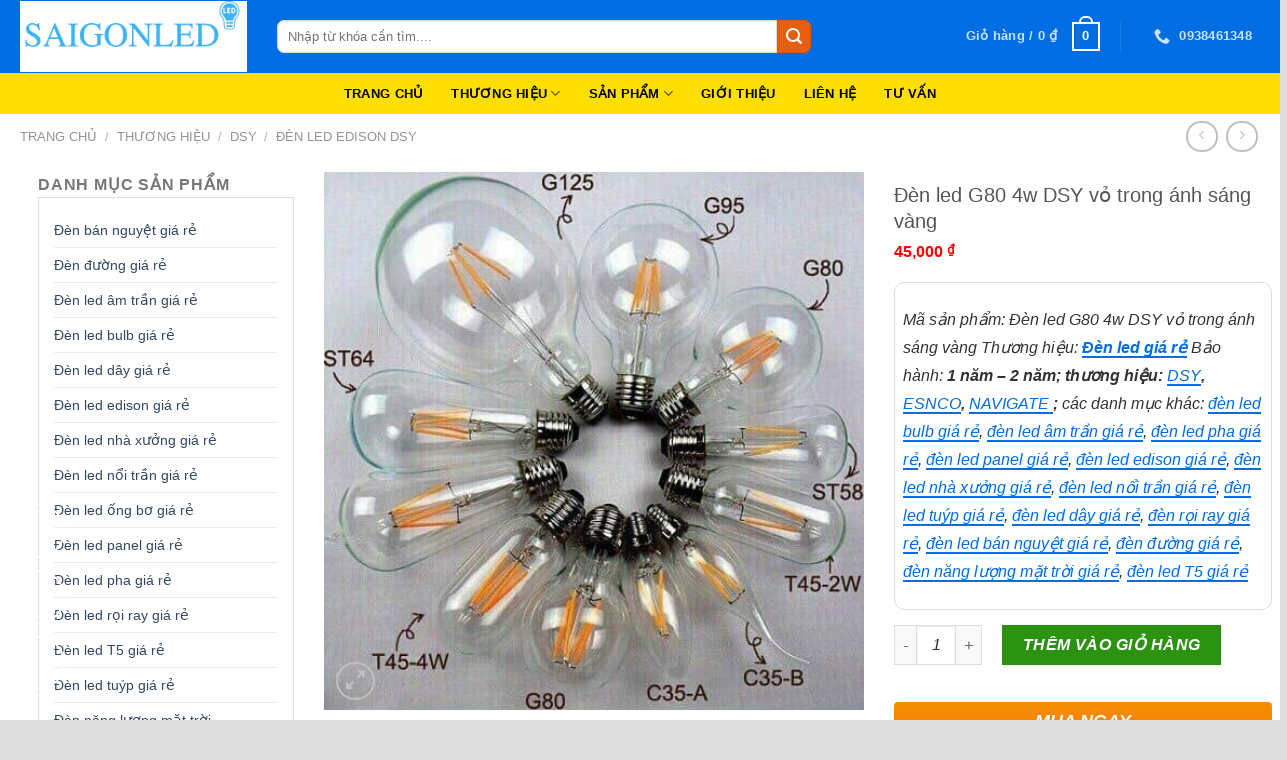

--- FILE ---
content_type: text/html; charset=UTF-8
request_url: https://saigonled.com.vn/sp/den-led-g80-4w-dsy-vo-trong-anh-sang-vang/
body_size: 30279
content:
<!DOCTYPE html>
<!--[if IE 9 ]> <html lang="vi" prefix="og: https://ogp.me/ns#" class="ie9 loading-site no-js"> <![endif]-->
<!--[if IE 8 ]> <html lang="vi" prefix="og: https://ogp.me/ns#" class="ie8 loading-site no-js"> <![endif]-->
<!--[if (gte IE 9)|!(IE)]><!--><html lang="vi" prefix="og: https://ogp.me/ns#" class="loading-site no-js"> <!--<![endif]-->
	
<!-- Global site tag (gtag.js) - Google Analytics -->
<script async src="https://www.googletagmanager.com/gtag/js?id=G-BKRJ338ZJ2"></script>
<script>
  window.dataLayer = window.dataLayer || [];
  function gtag(){dataLayer.push(arguments);}
  gtag('js', new Date());

  gtag('config', 'G-BKRJ338ZJ2');
  gtag('config', 'AW-367184923');
  gtag('config', 'UA-193112010-1');
</script>
<!-- END Google Analytics -->
	
<!-- Event snippet for Website traffic conversion page --> 
	<script> gtag('event', 'conversion', {'send_to': 'AW-367184923/_VN7CICHoKcCEJuYi68B'}); </script>
<!-- Event snippet for Website traffic conversion page- Hoàn thành 1 Chuyển đổi GG ADS  --> 
	
<!-- Event snippet for Chuyển đổi cuộc gọi conversion page
In your html page, add the snippet and call gtag_report_conversion when someone clicks on the chosen link or button. -->
<script>
function gtag_report_conversion(url) {
  var callback = function () {
    if (typeof(url) != 'undefined') {
      window.location = url;
    }
  };
  gtag('event', 'conversion', {
      'send_to': 'AW-367184923/_O3ECK7Du8QCEJuYi68B',
      'event_callback': callback
  });
  return false;
}
</script>
<head>
	<!-- Google tag (gtag.js) -->
<script async src="https://www.googletagmanager.com/gtag/js?id=G-MQTQF35BZ7"></script>
<script>
  window.dataLayer = window.dataLayer || [];
  function gtag(){dataLayer.push(arguments);}
  gtag('js', new Date());

  gtag('config', 'G-MQTQF35BZ7');
</script>
	<meta name="google-site-verification" content="oqz7aTu7mpE1aoY0rNkLWGdME0MyaIizaJV2xIpGYWA" />
	<!-- Google Tag Manager -->
<script>(function(w,d,s,l,i){w[l]=w[l]||[];w[l].push({'gtm.start':
new Date().getTime(),event:'gtm.js'});var f=d.getElementsByTagName(s)[0],
j=d.createElement(s),dl=l!='dataLayer'?'&l='+l:'';j.async=true;j.src=
'https://www.googletagmanager.com/gtm.js?id='+i+dl;f.parentNode.insertBefore(j,f);
})(window,document,'script','dataLayer','GTM-T9JB5X4');</script>
<!-- End Google Tag Manager -->
	
	<!--- SEARCH CONSOLE --->
	<meta name="google-site-verification" content="kuC3saHLeLuxQ3QfjYNWMRyuhEJ1g6bN6BUgLwLIkTI" />
	<!---END SEARCH--->
	
	<meta charset="UTF-8" />
	<meta name="viewport" content="width=device-width, initial-scale=1.0, maximum-scale=1.0, user-scalable=no" />

	<link rel="profile" href="http://gmpg.org/xfn/11" />
	<link rel="pingback" href="https://saigonled.com.vn/xmlrpc.php" />

	<script>(function(html){html.className = html.className.replace(/\bno-js\b/,'js')})(document.documentElement);</script>
<meta name="viewport" content="width=device-width, initial-scale=1, maximum-scale=1" /><script>window._wca = window._wca || [];</script>

<!-- Tối ưu hóa công cụ tìm kiếm bởi Rank Math - https://rankmath.com/ -->
<title>Đèn led G80 4w DSY vỏ trong ánh sáng vàng - SAIGONLED</title>
<meta name="description" content="Mã sản phẩm: Đèn led G80 4w DSY vỏ trong ánh sáng vàng Thương hiệu: Đèn led giá rẻ Bảo hành: 1 năm - 2 năm; thương hiệu: DSY, ESNCO, NAVIGATE ; các danh mục khác: đèn led bulb giá rẻ, đèn led âm trần giá rẻ, đèn led pha giá rẻ, đèn led panel giá rẻ, đèn led edison giá rẻ, đèn led nhà xưởng giá rẻ, đèn led nổi trần giá rẻ, đèn led tuýp giá rẻ, đèn led dây giá rẻ, đèn rọi ray giá rẻ, đèn led bán nguyệt giá rẻ, đèn đường giá rẻ, đèn năng lượng mặt trời giá rẻ, đèn led T5 giá rẻ"/>
<meta name="robots" content="index, follow, max-snippet:-1, max-video-preview:-1, max-image-preview:large"/>
<link rel="canonical" href="https://saigonled.com.vn/sp/den-led-g80-4w-dsy-vo-trong-anh-sang-vang/" />
<meta property="og:locale" content="vi_VN" />
<meta property="og:type" content="product" />
<meta property="og:title" content="Đèn led G80 4w DSY vỏ trong ánh sáng vàng - SAIGONLED" />
<meta property="og:description" content="Mã sản phẩm: Đèn led G80 4w DSY vỏ trong ánh sáng vàng Thương hiệu: Đèn led giá rẻ Bảo hành: 1 năm - 2 năm; thương hiệu: DSY, ESNCO, NAVIGATE ; các danh mục khác: đèn led bulb giá rẻ, đèn led âm trần giá rẻ, đèn led pha giá rẻ, đèn led panel giá rẻ, đèn led edison giá rẻ, đèn led nhà xưởng giá rẻ, đèn led nổi trần giá rẻ, đèn led tuýp giá rẻ, đèn led dây giá rẻ, đèn rọi ray giá rẻ, đèn led bán nguyệt giá rẻ, đèn đường giá rẻ, đèn năng lượng mặt trời giá rẻ, đèn led T5 giá rẻ" />
<meta property="og:url" content="https://saigonled.com.vn/sp/den-led-g80-4w-dsy-vo-trong-anh-sang-vang/" />
<meta property="og:updated_time" content="2025-06-18T09:28:53+00:00" />
<meta property="og:image" content="https://saigonled.com.vn/wp-content/uploads/2023/09/279496309_541333600689536_3971967320814599533_n.jpg" />
<meta property="og:image:secure_url" content="https://saigonled.com.vn/wp-content/uploads/2023/09/279496309_541333600689536_3971967320814599533_n.jpg" />
<meta property="og:image:width" content="500" />
<meta property="og:image:height" content="498" />
<meta property="og:image:alt" content="Đèn led G80 4w DSY vỏ trong ánh sáng vàng" />
<meta property="og:image:type" content="image/jpeg" />
<meta property="product:price:amount" content="45000" />
<meta property="product:price:currency" content="VND" />
<meta property="product:availability" content="instock" />
<meta name="twitter:card" content="summary_large_image" />
<meta name="twitter:title" content="Đèn led G80 4w DSY vỏ trong ánh sáng vàng - SAIGONLED" />
<meta name="twitter:description" content="Mã sản phẩm: Đèn led G80 4w DSY vỏ trong ánh sáng vàng Thương hiệu: Đèn led giá rẻ Bảo hành: 1 năm - 2 năm; thương hiệu: DSY, ESNCO, NAVIGATE ; các danh mục khác: đèn led bulb giá rẻ, đèn led âm trần giá rẻ, đèn led pha giá rẻ, đèn led panel giá rẻ, đèn led edison giá rẻ, đèn led nhà xưởng giá rẻ, đèn led nổi trần giá rẻ, đèn led tuýp giá rẻ, đèn led dây giá rẻ, đèn rọi ray giá rẻ, đèn led bán nguyệt giá rẻ, đèn đường giá rẻ, đèn năng lượng mặt trời giá rẻ, đèn led T5 giá rẻ" />
<meta name="twitter:image" content="https://saigonled.com.vn/wp-content/uploads/2023/09/279496309_541333600689536_3971967320814599533_n.jpg" />
<meta name="twitter:label1" content="Giá" />
<meta name="twitter:data1" content="45,000&nbsp;&#8363;" />
<meta name="twitter:label2" content="Tình trạng sẵn có" />
<meta name="twitter:data2" content="Còn hàng" />
<script type="application/ld+json" class="rank-math-schema">{"@context":"https://schema.org","@graph":[{"@type":"Organization","@id":"https://saigonled.com.vn/#organization","name":"SAIGONLED","url":"https://saigonled.com.vn","sameAs":["https://www.facebook.com/hethongdenledbelight"]},{"@type":"WebSite","@id":"https://saigonled.com.vn/#website","url":"https://saigonled.com.vn","publisher":{"@id":"https://saigonled.com.vn/#organization"},"inLanguage":"vi"},{"@type":"ImageObject","@id":"https://saigonled.com.vn/wp-content/uploads/2023/09/279496309_541333600689536_3971967320814599533_n.jpg","url":"https://saigonled.com.vn/wp-content/uploads/2023/09/279496309_541333600689536_3971967320814599533_n.jpg","width":"500","height":"498","inLanguage":"vi"},{"@type":"ItemPage","@id":"https://saigonled.com.vn/sp/den-led-g80-4w-dsy-vo-trong-anh-sang-vang/#webpage","url":"https://saigonled.com.vn/sp/den-led-g80-4w-dsy-vo-trong-anh-sang-vang/","name":"\u0110\u00e8n led G80 4w DSY v\u1ecf trong \u00e1nh s\u00e1ng v\u00e0ng - SAIGONLED","datePublished":"2023-09-09T23:47:44+00:00","dateModified":"2025-06-18T09:28:53+00:00","isPartOf":{"@id":"https://saigonled.com.vn/#website"},"primaryImageOfPage":{"@id":"https://saigonled.com.vn/wp-content/uploads/2023/09/279496309_541333600689536_3971967320814599533_n.jpg"},"inLanguage":"vi"},{"@type":"Product","name":"\u0110\u00e8n led G80 4w DSY v\u1ecf trong \u00e1nh s\u00e1ng v\u00e0ng - SAIGONLED","description":"M\u00e3 s\u1ea3n ph\u1ea9m: \u0110\u00e8n led G80 4w DSY v\u1ecf trong \u00e1nh s\u00e1ng v\u00e0ng Th\u01b0\u01a1ng hi\u1ec7u: \u0110\u00e8n led gi\u00e1 r\u1ebb B\u1ea3o h\u00e0nh: 1 n\u0103m - 2 n\u0103m; th\u01b0\u01a1ng hi\u1ec7u: DSY, ESNCO, NAVIGATE ; c\u00e1c danh m\u1ee5c kh\u00e1c: \u0111\u00e8n led bulb gi\u00e1 r\u1ebb, \u0111\u00e8n led \u00e2m tr\u1ea7n gi\u00e1 r\u1ebb, \u0111\u00e8n led pha gi\u00e1 r\u1ebb, \u0111\u00e8n led panel gi\u00e1 r\u1ebb, \u0111\u00e8n led edison gi\u00e1 r\u1ebb, \u0111\u00e8n led nh\u00e0 x\u01b0\u1edfng gi\u00e1 r\u1ebb, \u0111\u00e8n led n\u1ed5i tr\u1ea7n gi\u00e1 r\u1ebb, \u0111\u00e8n led tu\u00fdp gi\u00e1 r\u1ebb, \u0111\u00e8n led d\u00e2y gi\u00e1 r\u1ebb, \u0111\u00e8n r\u1ecdi ray gi\u00e1 r\u1ebb, \u0111\u00e8n led b\u00e1n nguy\u1ec7t gi\u00e1 r\u1ebb, \u0111\u00e8n \u0111\u01b0\u1eddng gi\u00e1 r\u1ebb, \u0111\u00e8n n\u0103ng l\u01b0\u1ee3ng m\u1eb7t tr\u1eddi gi\u00e1 r\u1ebb, \u0111\u00e8n led T5 gi\u00e1 r\u1ebb","category":"Th\u01b0\u01a1ng hi\u1ec7u &gt; DSY &gt; \u0110\u00e8n led Edison DSY","mainEntityOfPage":{"@id":"https://saigonled.com.vn/sp/den-led-g80-4w-dsy-vo-trong-anh-sang-vang/#webpage"},"image":[{"@type":"ImageObject","url":"https://saigonled.com.vn/wp-content/uploads/2023/09/279496309_541333600689536_3971967320814599533_n.jpg","height":"498","width":"500"}],"offers":{"@type":"Offer","price":"45000","priceCurrency":"VND","priceValidUntil":"2027-12-31","availability":"https://schema.org/InStock","itemCondition":"NewCondition","url":"https://saigonled.com.vn/sp/den-led-g80-4w-dsy-vo-trong-anh-sang-vang/","seller":{"@type":"Organization","@id":"https://saigonled.com.vn/","url":"https://saigonled.com.vn","logo":""}},"@id":"https://saigonled.com.vn/sp/den-led-g80-4w-dsy-vo-trong-anh-sang-vang/#richSnippet"}]}</script>
<!-- /Plugin SEO WordPress Rank Math -->

<link rel='dns-prefetch' href='//stats.wp.com' />
<link rel='dns-prefetch' href='//maxcdn.bootstrapcdn.com' />
<link rel="alternate" type="application/rss+xml" title="Dòng thông tin SAIGONLED &raquo;" href="https://saigonled.com.vn/feed/" />
<link rel="alternate" type="application/rss+xml" title="SAIGONLED &raquo; Dòng bình luận" href="https://saigonled.com.vn/comments/feed/" />
<link rel="alternate" title="oNhúng (JSON)" type="application/json+oembed" href="https://saigonled.com.vn/wp-json/oembed/1.0/embed?url=https%3A%2F%2Fsaigonled.com.vn%2Fsp%2Fden-led-g80-4w-dsy-vo-trong-anh-sang-vang%2F" />
<link rel="alternate" title="oNhúng (XML)" type="text/xml+oembed" href="https://saigonled.com.vn/wp-json/oembed/1.0/embed?url=https%3A%2F%2Fsaigonled.com.vn%2Fsp%2Fden-led-g80-4w-dsy-vo-trong-anh-sang-vang%2F&#038;format=xml" />
<style id='wp-img-auto-sizes-contain-inline-css' type='text/css'>
img:is([sizes=auto i],[sizes^="auto," i]){contain-intrinsic-size:3000px 1500px}
/*# sourceURL=wp-img-auto-sizes-contain-inline-css */
</style>
<link rel='stylesheet' id='dashicons-css' href='https://saigonled.com.vn/wp-includes/css/dashicons.min.css?ver=6.9' type='text/css' media='all' />
<link rel='stylesheet' id='post-views-counter-frontend-css' href='https://saigonled.com.vn/wp-content/plugins/post-views-counter/css/frontend.min.css?ver=1.6.0' type='text/css' media='all' />
<style id='wp-emoji-styles-inline-css' type='text/css'>

	img.wp-smiley, img.emoji {
		display: inline !important;
		border: none !important;
		box-shadow: none !important;
		height: 1em !important;
		width: 1em !important;
		margin: 0 0.07em !important;
		vertical-align: -0.1em !important;
		background: none !important;
		padding: 0 !important;
	}
/*# sourceURL=wp-emoji-styles-inline-css */
</style>
<style id='wp-block-library-inline-css' type='text/css'>
:root{--wp-block-synced-color:#7a00df;--wp-block-synced-color--rgb:122,0,223;--wp-bound-block-color:var(--wp-block-synced-color);--wp-editor-canvas-background:#ddd;--wp-admin-theme-color:#007cba;--wp-admin-theme-color--rgb:0,124,186;--wp-admin-theme-color-darker-10:#006ba1;--wp-admin-theme-color-darker-10--rgb:0,107,160.5;--wp-admin-theme-color-darker-20:#005a87;--wp-admin-theme-color-darker-20--rgb:0,90,135;--wp-admin-border-width-focus:2px}@media (min-resolution:192dpi){:root{--wp-admin-border-width-focus:1.5px}}.wp-element-button{cursor:pointer}:root .has-very-light-gray-background-color{background-color:#eee}:root .has-very-dark-gray-background-color{background-color:#313131}:root .has-very-light-gray-color{color:#eee}:root .has-very-dark-gray-color{color:#313131}:root .has-vivid-green-cyan-to-vivid-cyan-blue-gradient-background{background:linear-gradient(135deg,#00d084,#0693e3)}:root .has-purple-crush-gradient-background{background:linear-gradient(135deg,#34e2e4,#4721fb 50%,#ab1dfe)}:root .has-hazy-dawn-gradient-background{background:linear-gradient(135deg,#faaca8,#dad0ec)}:root .has-subdued-olive-gradient-background{background:linear-gradient(135deg,#fafae1,#67a671)}:root .has-atomic-cream-gradient-background{background:linear-gradient(135deg,#fdd79a,#004a59)}:root .has-nightshade-gradient-background{background:linear-gradient(135deg,#330968,#31cdcf)}:root .has-midnight-gradient-background{background:linear-gradient(135deg,#020381,#2874fc)}:root{--wp--preset--font-size--normal:16px;--wp--preset--font-size--huge:42px}.has-regular-font-size{font-size:1em}.has-larger-font-size{font-size:2.625em}.has-normal-font-size{font-size:var(--wp--preset--font-size--normal)}.has-huge-font-size{font-size:var(--wp--preset--font-size--huge)}.has-text-align-center{text-align:center}.has-text-align-left{text-align:left}.has-text-align-right{text-align:right}.has-fit-text{white-space:nowrap!important}#end-resizable-editor-section{display:none}.aligncenter{clear:both}.items-justified-left{justify-content:flex-start}.items-justified-center{justify-content:center}.items-justified-right{justify-content:flex-end}.items-justified-space-between{justify-content:space-between}.screen-reader-text{border:0;clip-path:inset(50%);height:1px;margin:-1px;overflow:hidden;padding:0;position:absolute;width:1px;word-wrap:normal!important}.screen-reader-text:focus{background-color:#ddd;clip-path:none;color:#444;display:block;font-size:1em;height:auto;left:5px;line-height:normal;padding:15px 23px 14px;text-decoration:none;top:5px;width:auto;z-index:100000}html :where(.has-border-color){border-style:solid}html :where([style*=border-top-color]){border-top-style:solid}html :where([style*=border-right-color]){border-right-style:solid}html :where([style*=border-bottom-color]){border-bottom-style:solid}html :where([style*=border-left-color]){border-left-style:solid}html :where([style*=border-width]){border-style:solid}html :where([style*=border-top-width]){border-top-style:solid}html :where([style*=border-right-width]){border-right-style:solid}html :where([style*=border-bottom-width]){border-bottom-style:solid}html :where([style*=border-left-width]){border-left-style:solid}html :where(img[class*=wp-image-]){height:auto;max-width:100%}:where(figure){margin:0 0 1em}html :where(.is-position-sticky){--wp-admin--admin-bar--position-offset:var(--wp-admin--admin-bar--height,0px)}@media screen and (max-width:600px){html :where(.is-position-sticky){--wp-admin--admin-bar--position-offset:0px}}

/*# sourceURL=wp-block-library-inline-css */
</style><style id='global-styles-inline-css' type='text/css'>
:root{--wp--preset--aspect-ratio--square: 1;--wp--preset--aspect-ratio--4-3: 4/3;--wp--preset--aspect-ratio--3-4: 3/4;--wp--preset--aspect-ratio--3-2: 3/2;--wp--preset--aspect-ratio--2-3: 2/3;--wp--preset--aspect-ratio--16-9: 16/9;--wp--preset--aspect-ratio--9-16: 9/16;--wp--preset--color--black: #000000;--wp--preset--color--cyan-bluish-gray: #abb8c3;--wp--preset--color--white: #ffffff;--wp--preset--color--pale-pink: #f78da7;--wp--preset--color--vivid-red: #cf2e2e;--wp--preset--color--luminous-vivid-orange: #ff6900;--wp--preset--color--luminous-vivid-amber: #fcb900;--wp--preset--color--light-green-cyan: #7bdcb5;--wp--preset--color--vivid-green-cyan: #00d084;--wp--preset--color--pale-cyan-blue: #8ed1fc;--wp--preset--color--vivid-cyan-blue: #0693e3;--wp--preset--color--vivid-purple: #9b51e0;--wp--preset--gradient--vivid-cyan-blue-to-vivid-purple: linear-gradient(135deg,rgb(6,147,227) 0%,rgb(155,81,224) 100%);--wp--preset--gradient--light-green-cyan-to-vivid-green-cyan: linear-gradient(135deg,rgb(122,220,180) 0%,rgb(0,208,130) 100%);--wp--preset--gradient--luminous-vivid-amber-to-luminous-vivid-orange: linear-gradient(135deg,rgb(252,185,0) 0%,rgb(255,105,0) 100%);--wp--preset--gradient--luminous-vivid-orange-to-vivid-red: linear-gradient(135deg,rgb(255,105,0) 0%,rgb(207,46,46) 100%);--wp--preset--gradient--very-light-gray-to-cyan-bluish-gray: linear-gradient(135deg,rgb(238,238,238) 0%,rgb(169,184,195) 100%);--wp--preset--gradient--cool-to-warm-spectrum: linear-gradient(135deg,rgb(74,234,220) 0%,rgb(151,120,209) 20%,rgb(207,42,186) 40%,rgb(238,44,130) 60%,rgb(251,105,98) 80%,rgb(254,248,76) 100%);--wp--preset--gradient--blush-light-purple: linear-gradient(135deg,rgb(255,206,236) 0%,rgb(152,150,240) 100%);--wp--preset--gradient--blush-bordeaux: linear-gradient(135deg,rgb(254,205,165) 0%,rgb(254,45,45) 50%,rgb(107,0,62) 100%);--wp--preset--gradient--luminous-dusk: linear-gradient(135deg,rgb(255,203,112) 0%,rgb(199,81,192) 50%,rgb(65,88,208) 100%);--wp--preset--gradient--pale-ocean: linear-gradient(135deg,rgb(255,245,203) 0%,rgb(182,227,212) 50%,rgb(51,167,181) 100%);--wp--preset--gradient--electric-grass: linear-gradient(135deg,rgb(202,248,128) 0%,rgb(113,206,126) 100%);--wp--preset--gradient--midnight: linear-gradient(135deg,rgb(2,3,129) 0%,rgb(40,116,252) 100%);--wp--preset--font-size--small: 13px;--wp--preset--font-size--medium: 20px;--wp--preset--font-size--large: 36px;--wp--preset--font-size--x-large: 42px;--wp--preset--spacing--20: 0.44rem;--wp--preset--spacing--30: 0.67rem;--wp--preset--spacing--40: 1rem;--wp--preset--spacing--50: 1.5rem;--wp--preset--spacing--60: 2.25rem;--wp--preset--spacing--70: 3.38rem;--wp--preset--spacing--80: 5.06rem;--wp--preset--shadow--natural: 6px 6px 9px rgba(0, 0, 0, 0.2);--wp--preset--shadow--deep: 12px 12px 50px rgba(0, 0, 0, 0.4);--wp--preset--shadow--sharp: 6px 6px 0px rgba(0, 0, 0, 0.2);--wp--preset--shadow--outlined: 6px 6px 0px -3px rgb(255, 255, 255), 6px 6px rgb(0, 0, 0);--wp--preset--shadow--crisp: 6px 6px 0px rgb(0, 0, 0);}:where(.is-layout-flex){gap: 0.5em;}:where(.is-layout-grid){gap: 0.5em;}body .is-layout-flex{display: flex;}.is-layout-flex{flex-wrap: wrap;align-items: center;}.is-layout-flex > :is(*, div){margin: 0;}body .is-layout-grid{display: grid;}.is-layout-grid > :is(*, div){margin: 0;}:where(.wp-block-columns.is-layout-flex){gap: 2em;}:where(.wp-block-columns.is-layout-grid){gap: 2em;}:where(.wp-block-post-template.is-layout-flex){gap: 1.25em;}:where(.wp-block-post-template.is-layout-grid){gap: 1.25em;}.has-black-color{color: var(--wp--preset--color--black) !important;}.has-cyan-bluish-gray-color{color: var(--wp--preset--color--cyan-bluish-gray) !important;}.has-white-color{color: var(--wp--preset--color--white) !important;}.has-pale-pink-color{color: var(--wp--preset--color--pale-pink) !important;}.has-vivid-red-color{color: var(--wp--preset--color--vivid-red) !important;}.has-luminous-vivid-orange-color{color: var(--wp--preset--color--luminous-vivid-orange) !important;}.has-luminous-vivid-amber-color{color: var(--wp--preset--color--luminous-vivid-amber) !important;}.has-light-green-cyan-color{color: var(--wp--preset--color--light-green-cyan) !important;}.has-vivid-green-cyan-color{color: var(--wp--preset--color--vivid-green-cyan) !important;}.has-pale-cyan-blue-color{color: var(--wp--preset--color--pale-cyan-blue) !important;}.has-vivid-cyan-blue-color{color: var(--wp--preset--color--vivid-cyan-blue) !important;}.has-vivid-purple-color{color: var(--wp--preset--color--vivid-purple) !important;}.has-black-background-color{background-color: var(--wp--preset--color--black) !important;}.has-cyan-bluish-gray-background-color{background-color: var(--wp--preset--color--cyan-bluish-gray) !important;}.has-white-background-color{background-color: var(--wp--preset--color--white) !important;}.has-pale-pink-background-color{background-color: var(--wp--preset--color--pale-pink) !important;}.has-vivid-red-background-color{background-color: var(--wp--preset--color--vivid-red) !important;}.has-luminous-vivid-orange-background-color{background-color: var(--wp--preset--color--luminous-vivid-orange) !important;}.has-luminous-vivid-amber-background-color{background-color: var(--wp--preset--color--luminous-vivid-amber) !important;}.has-light-green-cyan-background-color{background-color: var(--wp--preset--color--light-green-cyan) !important;}.has-vivid-green-cyan-background-color{background-color: var(--wp--preset--color--vivid-green-cyan) !important;}.has-pale-cyan-blue-background-color{background-color: var(--wp--preset--color--pale-cyan-blue) !important;}.has-vivid-cyan-blue-background-color{background-color: var(--wp--preset--color--vivid-cyan-blue) !important;}.has-vivid-purple-background-color{background-color: var(--wp--preset--color--vivid-purple) !important;}.has-black-border-color{border-color: var(--wp--preset--color--black) !important;}.has-cyan-bluish-gray-border-color{border-color: var(--wp--preset--color--cyan-bluish-gray) !important;}.has-white-border-color{border-color: var(--wp--preset--color--white) !important;}.has-pale-pink-border-color{border-color: var(--wp--preset--color--pale-pink) !important;}.has-vivid-red-border-color{border-color: var(--wp--preset--color--vivid-red) !important;}.has-luminous-vivid-orange-border-color{border-color: var(--wp--preset--color--luminous-vivid-orange) !important;}.has-luminous-vivid-amber-border-color{border-color: var(--wp--preset--color--luminous-vivid-amber) !important;}.has-light-green-cyan-border-color{border-color: var(--wp--preset--color--light-green-cyan) !important;}.has-vivid-green-cyan-border-color{border-color: var(--wp--preset--color--vivid-green-cyan) !important;}.has-pale-cyan-blue-border-color{border-color: var(--wp--preset--color--pale-cyan-blue) !important;}.has-vivid-cyan-blue-border-color{border-color: var(--wp--preset--color--vivid-cyan-blue) !important;}.has-vivid-purple-border-color{border-color: var(--wp--preset--color--vivid-purple) !important;}.has-vivid-cyan-blue-to-vivid-purple-gradient-background{background: var(--wp--preset--gradient--vivid-cyan-blue-to-vivid-purple) !important;}.has-light-green-cyan-to-vivid-green-cyan-gradient-background{background: var(--wp--preset--gradient--light-green-cyan-to-vivid-green-cyan) !important;}.has-luminous-vivid-amber-to-luminous-vivid-orange-gradient-background{background: var(--wp--preset--gradient--luminous-vivid-amber-to-luminous-vivid-orange) !important;}.has-luminous-vivid-orange-to-vivid-red-gradient-background{background: var(--wp--preset--gradient--luminous-vivid-orange-to-vivid-red) !important;}.has-very-light-gray-to-cyan-bluish-gray-gradient-background{background: var(--wp--preset--gradient--very-light-gray-to-cyan-bluish-gray) !important;}.has-cool-to-warm-spectrum-gradient-background{background: var(--wp--preset--gradient--cool-to-warm-spectrum) !important;}.has-blush-light-purple-gradient-background{background: var(--wp--preset--gradient--blush-light-purple) !important;}.has-blush-bordeaux-gradient-background{background: var(--wp--preset--gradient--blush-bordeaux) !important;}.has-luminous-dusk-gradient-background{background: var(--wp--preset--gradient--luminous-dusk) !important;}.has-pale-ocean-gradient-background{background: var(--wp--preset--gradient--pale-ocean) !important;}.has-electric-grass-gradient-background{background: var(--wp--preset--gradient--electric-grass) !important;}.has-midnight-gradient-background{background: var(--wp--preset--gradient--midnight) !important;}.has-small-font-size{font-size: var(--wp--preset--font-size--small) !important;}.has-medium-font-size{font-size: var(--wp--preset--font-size--medium) !important;}.has-large-font-size{font-size: var(--wp--preset--font-size--large) !important;}.has-x-large-font-size{font-size: var(--wp--preset--font-size--x-large) !important;}
/*# sourceURL=global-styles-inline-css */
</style>

<style id='classic-theme-styles-inline-css' type='text/css'>
/*! This file is auto-generated */
.wp-block-button__link{color:#fff;background-color:#32373c;border-radius:9999px;box-shadow:none;text-decoration:none;padding:calc(.667em + 2px) calc(1.333em + 2px);font-size:1.125em}.wp-block-file__button{background:#32373c;color:#fff;text-decoration:none}
/*# sourceURL=/wp-includes/css/classic-themes.min.css */
</style>
<link rel='stylesheet' id='contact-form-7-css' href='https://saigonled.com.vn/wp-content/plugins/contact-form-7/includes/css/styles.css?ver=6.1.4' type='text/css' media='all' />
<link rel='stylesheet' id='devvn-quickbuy-style-css' href='https://saigonled.com.vn/wp-content/plugins/devvn-quick-buy/css/devvn-quick-buy.css?ver=1.1.2' type='text/css' media='all' />
<link rel='stylesheet' id='wcva-shop-frontend-css' href='https://saigonled.com.vn/wp-content/plugins/woocommerce-colororimage-variation-select/css/shop-frontend.css?ver=6.9' type='text/css' media='all' />
<style id='woocommerce-inline-inline-css' type='text/css'>
.woocommerce form .form-row .required { visibility: visible; }
/*# sourceURL=woocommerce-inline-inline-css */
</style>
<link rel='stylesheet' id='flatsome-ionicons-css' href='//maxcdn.bootstrapcdn.com/font-awesome/4.7.0/css/font-awesome.min.css?ver=6.9' type='text/css' media='all' />
<link rel='stylesheet' id='flatsome-icons-css' href='https://saigonled.com.vn/wp-content/themes/flatsome/assets/css/fl-icons.css?ver=3.12' type='text/css' media='all' />
<link rel='stylesheet' id='flatsome-main-css' href='https://saigonled.com.vn/wp-content/themes/flatsome/assets/css/flatsome.css?ver=3.13.2' type='text/css' media='all' />
<link rel='stylesheet' id='flatsome-shop-css' href='https://saigonled.com.vn/wp-content/themes/flatsome/assets/css/flatsome-shop.css?ver=3.13.2' type='text/css' media='all' />
<link rel='stylesheet' id='flatsome-style-css' href='https://saigonled.com.vn/wp-content/themes/web-khoi-nghiep/style.css?ver=3.0' type='text/css' media='all' />
<script type="text/javascript" src="https://saigonled.com.vn/wp-includes/js/jquery/jquery.min.js?ver=3.7.1" id="jquery-core-js"></script>
<script type="text/javascript" src="https://saigonled.com.vn/wp-includes/js/jquery/jquery-migrate.min.js?ver=3.4.1" id="jquery-migrate-js"></script>
<script type="text/javascript" src="https://saigonled.com.vn/wp-content/plugins/woocommerce-colororimage-variation-select/js/shop-frontend.js?ver=6.9" id="wcva-shop-frontend-js"></script>
<script type="text/javascript" src="https://saigonled.com.vn/wp-content/plugins/woocommerce/assets/js/jquery-blockui/jquery.blockUI.min.js?ver=2.7.0-wc.10.4.3" id="wc-jquery-blockui-js" defer="defer" data-wp-strategy="defer"></script>
<script type="text/javascript" id="wc-add-to-cart-js-extra">
/* <![CDATA[ */
var wc_add_to_cart_params = {"ajax_url":"/wp-admin/admin-ajax.php","wc_ajax_url":"/?wc-ajax=%%endpoint%%","i18n_view_cart":"Xem gi\u1ecf h\u00e0ng","cart_url":"https://saigonled.com.vn/gio-hang/","is_cart":"","cart_redirect_after_add":"yes"};
//# sourceURL=wc-add-to-cart-js-extra
/* ]]> */
</script>
<script type="text/javascript" src="https://saigonled.com.vn/wp-content/plugins/woocommerce/assets/js/frontend/add-to-cart.min.js?ver=10.4.3" id="wc-add-to-cart-js" defer="defer" data-wp-strategy="defer"></script>
<script type="text/javascript" id="wc-single-product-js-extra">
/* <![CDATA[ */
var wc_single_product_params = {"i18n_required_rating_text":"Vui l\u00f2ng ch\u1ecdn m\u1ed9t m\u1ee9c \u0111\u00e1nh gi\u00e1","i18n_rating_options":["1 tr\u00ean 5 sao","2 tr\u00ean 5 sao","3 tr\u00ean 5 sao","4 tr\u00ean 5 sao","5 tr\u00ean 5 sao"],"i18n_product_gallery_trigger_text":"Xem th\u01b0 vi\u1ec7n \u1ea3nh to\u00e0n m\u00e0n h\u00ecnh","review_rating_required":"yes","flexslider":{"rtl":false,"animation":"slide","smoothHeight":true,"directionNav":false,"controlNav":"thumbnails","slideshow":false,"animationSpeed":500,"animationLoop":false,"allowOneSlide":false},"zoom_enabled":"","zoom_options":[],"photoswipe_enabled":"","photoswipe_options":{"shareEl":false,"closeOnScroll":false,"history":false,"hideAnimationDuration":0,"showAnimationDuration":0},"flexslider_enabled":""};
//# sourceURL=wc-single-product-js-extra
/* ]]> */
</script>
<script type="text/javascript" src="https://saigonled.com.vn/wp-content/plugins/woocommerce/assets/js/frontend/single-product.min.js?ver=10.4.3" id="wc-single-product-js" defer="defer" data-wp-strategy="defer"></script>
<script type="text/javascript" src="https://saigonled.com.vn/wp-content/plugins/woocommerce/assets/js/js-cookie/js.cookie.min.js?ver=2.1.4-wc.10.4.3" id="wc-js-cookie-js" defer="defer" data-wp-strategy="defer"></script>
<script type="text/javascript" id="woocommerce-js-extra">
/* <![CDATA[ */
var woocommerce_params = {"ajax_url":"/wp-admin/admin-ajax.php","wc_ajax_url":"/?wc-ajax=%%endpoint%%","i18n_password_show":"Hi\u1ec3n th\u1ecb m\u1eadt kh\u1ea9u","i18n_password_hide":"\u1ea8n m\u1eadt kh\u1ea9u"};
//# sourceURL=woocommerce-js-extra
/* ]]> */
</script>
<script type="text/javascript" src="https://saigonled.com.vn/wp-content/plugins/woocommerce/assets/js/frontend/woocommerce.min.js?ver=10.4.3" id="woocommerce-js" defer="defer" data-wp-strategy="defer"></script>
<script type="text/javascript" src="https://stats.wp.com/s-202604.js" id="woocommerce-analytics-js" defer="defer" data-wp-strategy="defer"></script>
<link rel="https://api.w.org/" href="https://saigonled.com.vn/wp-json/" /><link rel="alternate" title="JSON" type="application/json" href="https://saigonled.com.vn/wp-json/wp/v2/product/6713" /><link rel="EditURI" type="application/rsd+xml" title="RSD" href="https://saigonled.com.vn/xmlrpc.php?rsd" />
<meta name="generator" content="WordPress 6.9" />
<link rel='shortlink' href='https://saigonled.com.vn/?p=6713' />
	<style>img#wpstats{display:none}</style>
		<style>.bg{opacity: 0; transition: opacity 1s; -webkit-transition: opacity 1s;} .bg-loaded{opacity: 1;}</style><!--[if IE]><link rel="stylesheet" type="text/css" href="https://saigonled.com.vn/wp-content/themes/flatsome/assets/css/ie-fallback.css"><script src="//cdnjs.cloudflare.com/ajax/libs/html5shiv/3.6.1/html5shiv.js"></script><script>var head = document.getElementsByTagName('head')[0],style = document.createElement('style');style.type = 'text/css';style.styleSheet.cssText = ':before,:after{content:none !important';head.appendChild(style);setTimeout(function(){head.removeChild(style);}, 0);</script><script src="https://saigonled.com.vn/wp-content/themes/flatsome/assets/libs/ie-flexibility.js"></script><![endif]-->	<noscript><style>.woocommerce-product-gallery{ opacity: 1 !important; }</style></noscript>
	<link rel="icon" href="https://saigonled.com.vn/wp-content/uploads/2023/09/cropped-LOGO-SAIGON-LED-32x32.jpg" sizes="32x32" />
<link rel="icon" href="https://saigonled.com.vn/wp-content/uploads/2023/09/cropped-LOGO-SAIGON-LED-192x192.jpg" sizes="192x192" />
<link rel="apple-touch-icon" href="https://saigonled.com.vn/wp-content/uploads/2023/09/cropped-LOGO-SAIGON-LED-180x180.jpg" />
<meta name="msapplication-TileImage" content="https://saigonled.com.vn/wp-content/uploads/2023/09/cropped-LOGO-SAIGON-LED-270x270.jpg" />
<style id="custom-css" type="text/css">:root {--primary-color: #e65e12;}.header-main{height: 73px}#logo img{max-height: 73px}#logo{width:227px;}.header-bottom{min-height: 41px}.header-top{min-height: 30px}.transparent .header-main{height: 30px}.transparent #logo img{max-height: 30px}.has-transparent + .page-title:first-of-type,.has-transparent + #main > .page-title,.has-transparent + #main > div > .page-title,.has-transparent + #main .page-header-wrapper:first-of-type .page-title{padding-top: 110px;}.header.show-on-scroll,.stuck .header-main{height:70px!important}.stuck #logo img{max-height: 70px!important}.search-form{ width: 78%;}.header-bg-color, .header-wrapper {background-color: #006de2}.header-bottom {background-color: #ffde02}.top-bar-nav > li > a{line-height: 16px }.header-main .nav > li > a{line-height: 16px }.stuck .header-main .nav > li > a{line-height: 50px }.header-bottom-nav > li > a{line-height: 9px }@media (max-width: 549px) {.header-main{height: 70px}#logo img{max-height: 70px}}.nav-dropdown{font-size:100%}.nav-dropdown-has-arrow li.has-dropdown:after{border-bottom-color: #006de2;}.nav .nav-dropdown{background-color: #006de2}.header-top{background-color:#4a90e2!important;}/* Color */.accordion-title.active, .has-icon-bg .icon .icon-inner,.logo a, .primary.is-underline, .primary.is-link, .badge-outline .badge-inner, .nav-outline > li.active> a,.nav-outline >li.active > a, .cart-icon strong,[data-color='primary'], .is-outline.primary{color: #e65e12;}/* Color !important */[data-text-color="primary"]{color: #e65e12!important;}/* Background Color */[data-text-bg="primary"]{background-color: #e65e12;}/* Background */.scroll-to-bullets a,.featured-title, .label-new.menu-item > a:after, .nav-pagination > li > .current,.nav-pagination > li > span:hover,.nav-pagination > li > a:hover,.has-hover:hover .badge-outline .badge-inner,button[type="submit"], .button.wc-forward:not(.checkout):not(.checkout-button), .button.submit-button, .button.primary:not(.is-outline),.featured-table .title,.is-outline:hover, .has-icon:hover .icon-label,.nav-dropdown-bold .nav-column li > a:hover, .nav-dropdown.nav-dropdown-bold > li > a:hover, .nav-dropdown-bold.dark .nav-column li > a:hover, .nav-dropdown.nav-dropdown-bold.dark > li > a:hover, .is-outline:hover, .tagcloud a:hover,.grid-tools a, input[type='submit']:not(.is-form), .box-badge:hover .box-text, input.button.alt,.nav-box > li > a:hover,.nav-box > li.active > a,.nav-pills > li.active > a ,.current-dropdown .cart-icon strong, .cart-icon:hover strong, .nav-line-bottom > li > a:before, .nav-line-grow > li > a:before, .nav-line > li > a:before,.banner, .header-top, .slider-nav-circle .flickity-prev-next-button:hover svg, .slider-nav-circle .flickity-prev-next-button:hover .arrow, .primary.is-outline:hover, .button.primary:not(.is-outline), input[type='submit'].primary, input[type='submit'].primary, input[type='reset'].button, input[type='button'].primary, .badge-inner{background-color: #e65e12;}/* Border */.nav-vertical.nav-tabs > li.active > a,.scroll-to-bullets a.active,.nav-pagination > li > .current,.nav-pagination > li > span:hover,.nav-pagination > li > a:hover,.has-hover:hover .badge-outline .badge-inner,.accordion-title.active,.featured-table,.is-outline:hover, .tagcloud a:hover,blockquote, .has-border, .cart-icon strong:after,.cart-icon strong,.blockUI:before, .processing:before,.loading-spin, .slider-nav-circle .flickity-prev-next-button:hover svg, .slider-nav-circle .flickity-prev-next-button:hover .arrow, .primary.is-outline:hover{border-color: #e65e12}.nav-tabs > li.active > a{border-top-color: #e65e12}.widget_shopping_cart_content .blockUI.blockOverlay:before { border-left-color: #e65e12 }.woocommerce-checkout-review-order .blockUI.blockOverlay:before { border-left-color: #e65e12 }/* Fill */.slider .flickity-prev-next-button:hover svg,.slider .flickity-prev-next-button:hover .arrow{fill: #e65e12;}body{font-size: 100%;}@media screen and (max-width: 549px){body{font-size: 100%;}}body{font-family:"Helvetica,Arial,sans-serif", sans-serif}body{font-weight: 0}.nav > li > a {font-family:"Helvetica,Arial,sans-serif", sans-serif;}.mobile-sidebar-levels-2 .nav > li > ul > li > a {font-family:"Helvetica,Arial,sans-serif", sans-serif;}.nav > li > a {font-weight: 700;}.mobile-sidebar-levels-2 .nav > li > ul > li > a {font-weight: 700;}h1,h2,h3,h4,h5,h6,.heading-font, .off-canvas-center .nav-sidebar.nav-vertical > li > a{font-family: "Helvetica,Arial,sans-serif", sans-serif;}h1,h2,h3,h4,h5,h6,.heading-font,.banner h1,.banner h2{font-weight: 700;}.alt-font{font-family: "Helvetica,Arial,sans-serif", sans-serif;}.header:not(.transparent) .header-bottom-nav.nav > li > a{color: #000000;}.header:not(.transparent) .header-bottom-nav.nav > li > a:hover,.header:not(.transparent) .header-bottom-nav.nav > li.active > a,.header:not(.transparent) .header-bottom-nav.nav > li.current > a,.header:not(.transparent) .header-bottom-nav.nav > li > a.active,.header:not(.transparent) .header-bottom-nav.nav > li > a.current{color: #006de2;}.header-bottom-nav.nav-line-bottom > li > a:before,.header-bottom-nav.nav-line-grow > li > a:before,.header-bottom-nav.nav-line > li > a:before,.header-bottom-nav.nav-box > li > a:hover,.header-bottom-nav.nav-box > li.active > a,.header-bottom-nav.nav-pills > li > a:hover,.header-bottom-nav.nav-pills > li.active > a{color:#FFF!important;background-color: #006de2;}.shop-page-title.featured-title .title-bg{ background-image: url(https://saigonled.com.vn/wp-content/uploads/2023/09/279496309_541333600689536_3971967320814599533_n.jpg)!important;}@media screen and (min-width: 550px){.products .box-vertical .box-image{min-width: 220px!important;width: 220px!important;}}.absolute-footer, html{background-color: #dedede}.page-title-small + main .product-container > .row{padding-top:0;}.label-new.menu-item > a:after{content:"New";}.label-hot.menu-item > a:after{content:"Hot";}.label-sale.menu-item > a:after{content:"Sale";}.label-popular.menu-item > a:after{content:"Popular";}</style>		<style type="text/css" id="wp-custom-css">
			/**
 * 💡 CSS TỐI ƯU CHO NỘI DUNG BÀI VIẾT (entry-content/entry-summary)
 * Website: denlednavigate.com - Phong cách Trẻ trung, Công nghệ, Rõ ràng.
 * Phạm vi áp dụng: .entry-content, .entry-summary
 * Đơn vị: PX (theo yêu cầu).
 */

/* ====================================
   1. BẢNG MÀU (CSS VARIABLES)
   ==================================== */
:root {
    /* Màu thương hiệu Navigate (Vàng Rực) */
    --brand-primary: #ffde02;
    /* Màu phụ (Xanh Dương - Công nghệ, Tương phản) */
    --brand-accent: #006de2;

    /* Màu chữ chính */
    --text-body: #333333;
    /* Màu chữ heading */
    --text-heading: #1a1a1a;
    /* Màu link */
    --text-link: var(--brand-accent); /* Dùng màu xanh dương cho link để dễ đọc trên nền trắng */
    /* Màu link hover */
    --text-link-hover: var(--brand-primary); /* Đổi sang màu vàng khi hover */

    /* Màu nền nhạt (dùng cho blockquote, zebra row...) */
    --bg-light: #fffcf0; /* Nền vàng rất nhạt */
    /* Màu nền cho code block */
    --bg-code: #2d2d2d;

    /* Màu viền/border */
    --border-color: #eeeeee;
    /* Màu header bảng */
    --table-head-bg: var(--brand-accent);
    /* Màu bullet list */
    --list-bullet: var(--brand-primary);
}

/* ====================================
   2. CSS CHO CÁC THÀNH PHẦN NỘI DUNG
   ==================================== */

.entry-content, .entry-summary {
    color: var(--text-body);
    line-height: 1.75;
    word-wrap: break-word;
}

/* ------------------------------------
   A. HEADING (h2, h3, h4)
   ------------------------------------ */
.entry-content h2, .entry-content h3, .entry-content h4,
.entry-summary h2, .entry-summary h3, .entry-summary h4 {
    color: var(--text-heading);
    font-weight: 700;
    margin-top: 35px;
    margin-bottom: 20px;
    line-height: 1.3;
}

/* H2: Highlight Bar màu brand (Vàng) mỏng phía dưới */
.entry-content h2, .entry-summary h2 {
    font-size: 30px;
    padding-bottom: 8px;
    border-bottom: 3px solid var(--brand-primary);
    position: relative;
    /* Thêm shadow/underline mỏng màu phụ */
    box-shadow: 0 4px 0 0 var(--border-color);
}

/* H3: Border trái kép (Màu accent + màu primary) */
.entry-content h3, .entry-summary h3 {
    font-size: 24px;
    padding: 5px 15px;
    border-left: 6px solid var(--brand-accent);
    border-right: 2px solid var(--brand-primary); /* Border phải phụ */
    border-radius: 0 4px 4px 0;
    margin-bottom: 15px;
}

/* H4: Kích thước nhỏ, nền chip Vàng nhạt, chữ Xanh Dương */
.entry-content h4, .entry-summary h4 {
    font-size: 18px;
    color: var(--brand-accent);
    background-color: var(--bg-light);
    display: inline-block;
    padding: 3px 8px;
    border-radius: 4px;
    font-weight: 600;
}

/* ------------------------------------
   B. PARAGRAPH & LINK
   ------------------------------------ */
.entry-content p, .entry-summary p {
    font-size: 16px;
    margin-top: 15px;
    margin-bottom: 15px;
}

.entry-content a, .entry-summary a {
    color: var(--text-link);
    text-decoration: none;
    border-bottom: 2px solid var(--text-link); /* Gạch chân đậm hơn */
    transition: color 0.2s, border-bottom-color 0.2s;
    font-weight: 500;
}

.entry-content a:hover, .entry-summary a:hover {
    color: var(--text-link-hover); /* Vàng khi hover */
    border-bottom: 2px dotted var(--text-link-hover);
}

/* ------------------------------------
   C. DANH SÁCH (ul, ol, li)
   ------------------------------------ */
.entry-content ul, .entry-content ol,
.entry-summary ul, .entry-summary ol {
    margin: 15px 0 15px 0;
    padding-left: 25px;
}

.entry-content li, .entry-summary li {
    margin-bottom: 8px;
    font-size: 16px;
}

/* UL Cấp 1: Bullet custom (Vuông màu primary) */
.entry-content ul:not(ul ul), .entry-summary ul:not(ul ul) {
    list-style-type: none;
    padding-left: 28px;
}
.entry-content ul:not(ul ul) > li::before, .entry-summary ul:not(ul ul) > li::before {
    content: "■"; /* Ký tự vuông đậm */
    color: var(--list-bullet);
    margin-right: 10px;
    position: relative;
    top: 0px;
    left: -15px;
    font-size: 14px;
}

/* OL Cấp 1: Số thứ tự mặc định */
.entry-content ol:not(ol ol), .entry-summary ol:not(ol ol) {
    list-style-type: decimal;
}

/* Danh sách LỒNG NHAU (Cấp 2 trở đi) */
.entry-content ul ul, .entry-content ol ol,
.entry-summary ul ul, .entry-summary ol ol {
    margin-top: 8px;
    padding-left: 18px;
}

.entry-content ul ul li, .entry-summary ul ul li {
    list-style-type: square; /* Vuông rỗng */
    color: #555555;
    font-size: 15px;
}

.entry-content ol ol li, .entry-summary ol ol li {
    list-style-type: lower-alpha; /* Chữ cái thường */
    color: #555555;
    font-size: 15px;
}

/* ------------------------------------
   D. BLOCKQUOTE
   ------------------------------------ */
.entry-content blockquote, .entry-summary blockquote {
    background-color: var(--bg-light);
    border-left: 5px solid var(--brand-accent);
    padding: 20px 22px;
    margin: 25px 0;
    font-size: 17px;
    font-style: italic;
    color: #444444;
    border-radius: 4px;
    /* Thêm dấu quote nhẹ nhàng */
    position: relative;
}
.entry-content blockquote::before, .entry-summary blockquote::before {
    content: "\201C";
    color: var(--brand-primary);
    font-size: 2.5em;
    position: absolute;
    top: 5px;
    left: 10px;
    opacity: 0.3;
}

/* ------------------------------------
   E. TABLE
   ------------------------------------ */
.entry-content table, .entry-summary table {
    width: 100%;
    border-collapse: collapse;
    margin: 20px 0;
    font-size: 15px;
    border: 1px solid var(--border-color);
    border-radius: 6px;
    overflow: hidden;
    box-shadow: 0 2px 5px rgba(0, 0, 0, 0.05);
}

.entry-content thead th, .entry-summary thead th {
    background-color: var(--table-head-bg);
    color: white;
    font-weight: 600;
    padding: 12px 15px;
    text-align: left;
    border-right: 1px solid rgba(255, 255, 255, 0.15);
}

.entry-content table td, .entry-summary table td {
    padding: 10px 15px;
    border-bottom: 1px solid var(--border-color);
}

/* Zebra Row (Odd/Even) */
.entry-content tbody tr:nth-child(odd), .entry-summary tbody tr:nth-child(odd) {
    background-color: var(--bg-light);
}

/* Row Hover */
.entry-content tbody tr:hover, .entry-summary tbody tr:hover {
    background-color: #fcf6cc; /* Nền Vàng nhạt dịu hơn */
    transition: background-color 0.15s ease-in-out;
}

.entry-content caption, .entry-summary caption {
    font-size: 14px;
    color: #666666;
    margin-bottom: 10px;
    text-align: left;
}

/* ------------------------------------
   F. CODE & PRE
   ------------------------------------ */

/* Inline Code (`code`) */
.entry-content code, .entry-summary code {
    background-color: #f0f0f0;
    color: var(--brand-accent); /* Dùng màu accent (Xanh Dương) cho code inline */
    font-family: monospace, sans-serif;
    font-size: 15px;
    padding: 2px 6px;
    border-radius: 3px;
    white-space: nowrap;
}

/* Code Block (`pre` và `pre code`) */
.entry-content pre, .entry-summary pre {
    background-color: var(--bg-code);
    color: #f8f8f2;
    font-family: monospace, sans-serif;
    font-size: 13px;
    padding: 20px;
    margin: 25px 0;
    border-radius: 6px;
    border: 1px solid var(--brand-primary); /* Viền màu Vàng */
    overflow-x: auto;
    white-space: pre;
}
.entry-content pre code, .entry-summary pre code {
    background: none;
    color: inherit;
    padding: 0;
    border-radius: 0;
}

/* ====================================
   3. RESPONSIVE (@media)
   ==================================== */
@media (max-width: 768px) {
    /* Giảm Font-size Heading */
    .entry-content h2, .entry-summary h2 {
        font-size: 26px;
        margin-top: 30px;
    }

    .entry-content h3, .entry-summary h3 {
        font-size: 20px;
        padding: 5px 12px;
    }

    .entry-content h4, .entry-summary h4 {
        font-size: 16px;
    }
    
    .entry-content p, .entry-summary p,
    .entry-content li, .entry-summary li {
        font-size: 15px;
    }

    /* Điều chỉnh Margin/Indent Lists cho gọn */
    .entry-content ul, .entry-content ol,
    .entry-summary ul, .entry-summary ol {
        padding-left: 20px;
        margin: 10px 0;
    }
    
    .entry-content ul:not(ul ul) > li::before, .entry-summary ul:not(ul ul) > li::before {
        left: -15px;
        margin-right: 8px;
    }
    
    .entry-content ul ul, .entry-content ol ol,
    .entry-summary ul ul, .entry-summary ol ol {
        padding-left: 15px;
    }

    /* Đảm bảo Table có Scroll Ngang */
    .entry-content table, .entry-summary table {
        display: block;
        overflow-x: auto;
        white-space: nowrap; 
        -webkit-overflow-scrolling: touch;
        border-radius: 0;
        box-shadow: none;
    }
    
    /* Đảm bảo Pre có Scroll Ngang */
    .entry-content pre, .entry-summary pre {
        overflow-x: auto;
    }
}		</style>
			<meta property="fb:app_id" content="104537736801666" />
<meta property="fb:admins" content="100001613853961"/>

	<div id="fb-root"></div>
<script>(function(d, s, id) {
  var js, fjs = d.getElementsByTagName(s)[0];
  if (d.getElementById(id)) return;
  js = d.createElement(s); js.id = id;
  js.src = "//connect.facebook.net/vi_VN/sdk.js#xfbml=1&version=v2.9&appId=104537736801666";
  fjs.parentNode.insertBefore(js, fjs);
}(document, 'script', 'facebook-jssdk'));</script>
<link rel='stylesheet' id='wc-blocks-style-css' href='https://saigonled.com.vn/wp-content/plugins/woocommerce/assets/client/blocks/wc-blocks.css?ver=wc-10.4.3' type='text/css' media='all' />
</head>

<body class="wp-singular product-template-default single single-product postid-6713 wp-theme-flatsome wp-child-theme-web-khoi-nghiep theme-flatsome woocommerce woocommerce-page woocommerce-no-js full-width lightbox nav-dropdown-has-arrow nav-dropdown-has-shadow nav-dropdown-has-border has-lightbox">

		<!-- Google Tag Manager (noscript)-->
<noscript><iframe src="https://www.googletagmanager.com/ns.html?id=GTM-T9JB5X4"
height="0" width="0" style="display:none;visibility:hidden"></iframe></noscript>
<!-- End Google Tag Manager (noscript)-->

<a class="skip-link screen-reader-text" href="#main">Skip to content</a>

<div id="wrapper">


<header id="header" class="header has-sticky sticky-jump">
   <div class="header-wrapper">
	<div id="top-bar" class="header-top nav-dark show-for-medium">
    <div class="flex-row container">
      <div class="flex-col hide-for-medium flex-left">
          <ul class="nav nav-left medium-nav-center nav-small  nav-divided">
                        </ul>
      </div>

      <div class="flex-col hide-for-medium flex-center">
          <ul class="nav nav-center nav-small  nav-divided">
                        </ul>
      </div>

      <div class="flex-col hide-for-medium flex-right">
         <ul class="nav top-bar-nav nav-right nav-small  nav-divided">
                        </ul>
      </div>

            <div class="flex-col show-for-medium flex-grow">
          <ul class="nav nav-center nav-small mobile-nav  nav-divided">
              <li class="header-contact-wrapper">
		<ul id="header-contact" class="nav nav-divided nav-uppercase header-contact">
		
					
			
						<li class="">
			  <a href="tel:0938461348" class="tooltip" title="0938461348">
			     <i class="icon-phone" style="font-size:16px;"></i>			      <span>0938461348</span>
			  </a>
			</li>
				</ul>
</li>          </ul>
      </div>
      
    </div>
</div>
<div id="masthead" class="header-main nav-dark">
      <div class="header-inner flex-row container logo-left medium-logo-center" role="navigation">

          <!-- Logo -->
          <div id="logo" class="flex-col logo">
            <!-- Header logo -->
<a href="https://saigonled.com.vn/" title="SAIGONLED - Chuyên cung cấp đèn led " rel="home">
    <img width="227" height="73" src="https://saigonled.com.vn/wp-content/uploads/2023/09/LOGO-SAIGON-LED.jpg" class="header_logo header-logo" alt="SAIGONLED"/><img  width="227" height="73" src="https://saigonled.com.vn/wp-content/uploads/2023/09/LOGO-SAIGON-LED.jpg" class="header-logo-dark" alt="SAIGONLED"/></a>
          </div>

          <!-- Mobile Left Elements -->
          <div class="flex-col show-for-medium flex-left">
            <ul class="mobile-nav nav nav-left ">
              <li class="nav-icon has-icon">
  		<a href="#" data-open="#main-menu" data-pos="left" data-bg="main-menu-overlay" data-color="" class="is-small" aria-label="Menu" aria-controls="main-menu" aria-expanded="false">
		
		  <i class="icon-menu" ></i>
		  		</a>
	</li>            </ul>
          </div>

          <!-- Left Elements -->
          <div class="flex-col hide-for-medium flex-left
            flex-grow">
            <ul class="header-nav header-nav-main nav nav-left  nav-spacing-medium nav-uppercase" >
              <li class="header-search-form search-form html relative has-icon">
	<div class="header-search-form-wrapper">
		<div class="searchform-wrapper ux-search-box relative is-normal"><form role="search" method="get" class="searchform" action="https://saigonled.com.vn/">
	<div class="flex-row relative">
						<div class="flex-col flex-grow">
			<label class="screen-reader-text" for="woocommerce-product-search-field-0">Tìm kiếm:</label>
			<input type="search" id="woocommerce-product-search-field-0" class="search-field mb-0" placeholder="Nhập từ khóa cần tìm...." value="" name="s" />
			<input type="hidden" name="post_type" value="product" />
					</div>
		<div class="flex-col">
			<button type="submit" value="Tìm kiếm" class="ux-search-submit submit-button secondary button icon mb-0" aria-label="Submit">
				<i class="icon-search" ></i>			</button>
		</div>
	</div>
	<div class="live-search-results text-left z-top"></div>
</form>
</div>	</div>
</li>            </ul>
          </div>

          <!-- Right Elements -->
          <div class="flex-col hide-for-medium flex-right">
            <ul class="header-nav header-nav-main nav nav-right  nav-spacing-medium nav-uppercase">
              <li class="cart-item has-icon has-dropdown">

<a href="https://saigonled.com.vn/gio-hang/" title="Giỏ hàng" class="header-cart-link is-small">


<span class="header-cart-title">
   Giỏ hàng   /      <span class="cart-price"><span class="woocommerce-Price-amount amount"><bdi>0&nbsp;<span class="woocommerce-Price-currencySymbol">&#8363;</span></bdi></span></span>
  </span>

    <span class="cart-icon image-icon">
    <strong>0</strong>
  </span>
  </a>

 <ul class="nav-dropdown nav-dropdown-default">
    <li class="html widget_shopping_cart">
      <div class="widget_shopping_cart_content">
        

	<p class="woocommerce-mini-cart__empty-message">Chưa có sản phẩm trong giỏ hàng.</p>


      </div>
    </li>
     </ul>

</li>
<li class="header-divider"></li><li class="header-contact-wrapper">
		<ul id="header-contact" class="nav nav-divided nav-uppercase header-contact">
		
					
			
						<li class="">
			  <a href="tel:0938461348" class="tooltip" title="0938461348">
			     <i class="icon-phone" style="font-size:16px;"></i>			      <span>0938461348</span>
			  </a>
			</li>
				</ul>
</li>            </ul>
          </div>

          <!-- Mobile Right Elements -->
          <div class="flex-col show-for-medium flex-right">
            <ul class="mobile-nav nav nav-right ">
              <li class="cart-item has-icon">

      <a href="https://saigonled.com.vn/gio-hang/" class="header-cart-link off-canvas-toggle nav-top-link is-small" data-open="#cart-popup" data-class="off-canvas-cart" title="Giỏ hàng" data-pos="right">
  
    <span class="cart-icon image-icon">
    <strong>0</strong>
  </span>
  </a>


  <!-- Cart Sidebar Popup -->
  <div id="cart-popup" class="mfp-hide widget_shopping_cart">
  <div class="cart-popup-inner inner-padding">
      <div class="cart-popup-title text-center">
          <h4 class="uppercase">Giỏ hàng</h4>
          <div class="is-divider"></div>
      </div>
      <div class="widget_shopping_cart_content">
          

	<p class="woocommerce-mini-cart__empty-message">Chưa có sản phẩm trong giỏ hàng.</p>


      </div>
             <div class="cart-sidebar-content relative"></div>  </div>
  </div>

</li>
            </ul>
          </div>

      </div>
     
            <div class="container"><div class="top-divider full-width"></div></div>
      </div><div id="wide-nav" class="header-bottom wide-nav flex-has-center">
    <div class="flex-row container">

            
                        <div class="flex-col hide-for-medium flex-center">
                <ul class="nav header-nav header-bottom-nav nav-center  nav-uppercase">
                    <li id="menu-item-2454" class="menu-item menu-item-type-post_type menu-item-object-page menu-item-home menu-item-2454 menu-item-design-default"><a href="https://saigonled.com.vn/" class="nav-top-link">TRANG CHỦ</a></li>
<li id="menu-item-6643" class="menu-item menu-item-type-taxonomy menu-item-object-product_cat current-product-ancestor menu-item-has-children menu-item-6643 menu-item-design-default has-dropdown"><a href="https://saigonled.com.vn/hang/" class="nav-top-link">THƯƠNG HIỆU<i class="icon-angle-down" ></i></a>
<ul class="sub-menu nav-dropdown nav-dropdown-default">
	<li id="menu-item-6645" class="menu-item menu-item-type-taxonomy menu-item-object-product_cat current-product-ancestor menu-item-6645"><a href="https://saigonled.com.vn/hang/dsy/">DSY</a></li>
	<li id="menu-item-6644" class="menu-item menu-item-type-taxonomy menu-item-object-product_cat menu-item-6644"><a href="https://saigonled.com.vn/hang/navigate/">Navigate</a></li>
	<li id="menu-item-6646" class="menu-item menu-item-type-taxonomy menu-item-object-product_cat menu-item-6646"><a href="https://saigonled.com.vn/hang/esnco/">ESNCO</a></li>
</ul>
</li>
<li id="menu-item-6634" class="menu-item menu-item-type-custom menu-item-object-custom menu-item-has-children menu-item-6634 menu-item-design-default has-dropdown"><a href="https://saigonled.com.vn/shop/" class="nav-top-link">SẢN PHẨM<i class="icon-angle-down" ></i></a>
<ul class="sub-menu nav-dropdown nav-dropdown-default">
	<li id="menu-item-6622" class="menu-item menu-item-type-taxonomy menu-item-object-product_cat menu-item-6622"><a href="https://saigonled.com.vn/den-led-am-tran-gia-re/">Đèn led âm trần giá rẻ</a></li>
	<li id="menu-item-6627" class="menu-item menu-item-type-taxonomy menu-item-object-product_cat menu-item-6627"><a href="https://saigonled.com.vn/den-led-noi-tran-gia-re/">Đèn led nổi trần giá rẻ</a></li>
	<li id="menu-item-6623" class="menu-item menu-item-type-taxonomy menu-item-object-product_cat menu-item-6623"><a href="https://saigonled.com.vn/den-led-bulb-gia-re/">Đèn led bulb giá rẻ</a></li>
	<li id="menu-item-6624" class="menu-item menu-item-type-taxonomy menu-item-object-product_cat menu-item-6624"><a href="https://saigonled.com.vn/den-led-day-gia-re/">Đèn led dây giá rẻ</a></li>
	<li id="menu-item-6632" class="menu-item menu-item-type-taxonomy menu-item-object-product_cat menu-item-6632"><a href="https://saigonled.com.vn/den-led-tuyp-gia-re/">Đèn led tuýp giá rẻ</a></li>
	<li id="menu-item-6629" class="menu-item menu-item-type-taxonomy menu-item-object-product_cat menu-item-6629"><a href="https://saigonled.com.vn/den-led-pha-gia-re/">Đèn led pha giá rẻ</a></li>
	<li id="menu-item-6630" class="menu-item menu-item-type-taxonomy menu-item-object-product_cat menu-item-6630"><a href="https://saigonled.com.vn/den-led-roi-ray-gia-re/">Đèn led rọi ray giá rẻ</a></li>
	<li id="menu-item-6620" class="menu-item menu-item-type-taxonomy menu-item-object-product_cat menu-item-6620"><a href="https://saigonled.com.vn/den-ban-nguyet-gia-re/">Đèn bán nguyệt giá rẻ</a></li>
	<li id="menu-item-6621" class="menu-item menu-item-type-taxonomy menu-item-object-product_cat menu-item-6621"><a href="https://saigonled.com.vn/den-duong-gia-re/">Đèn đường giá rẻ</a></li>
	<li id="menu-item-6625" class="menu-item menu-item-type-taxonomy menu-item-object-product_cat current-product-ancestor current-menu-parent current-product-parent menu-item-6625 active"><a href="https://saigonled.com.vn/den-led-edison-gia-re/">Đèn led edison giá rẻ</a></li>
	<li id="menu-item-6626" class="menu-item menu-item-type-taxonomy menu-item-object-product_cat menu-item-6626"><a href="https://saigonled.com.vn/den-led-nha-xuong-gia-re/">Đèn led nhà xưởng giá rẻ</a></li>
	<li id="menu-item-6628" class="menu-item menu-item-type-taxonomy menu-item-object-product_cat menu-item-6628"><a href="https://saigonled.com.vn/den-led-panel-gia-re/">Đèn led panel giá rẻ</a></li>
	<li id="menu-item-6631" class="menu-item menu-item-type-taxonomy menu-item-object-product_cat menu-item-6631"><a href="https://saigonled.com.vn/den-led-t5-gia-re/">Đèn led T5 giá rẻ</a></li>
	<li id="menu-item-6633" class="menu-item menu-item-type-taxonomy menu-item-object-product_cat menu-item-6633"><a href="https://saigonled.com.vn/den-nang-luong-mat-troi/">Đèn năng lượng mặt trời</a></li>
</ul>
</li>
<li id="menu-item-7040" class="menu-item menu-item-type-post_type menu-item-object-page menu-item-7040 menu-item-design-default"><a href="https://saigonled.com.vn/gioi-thieu/" class="nav-top-link">GIỚI THIỆU</a></li>
<li id="menu-item-7039" class="menu-item menu-item-type-post_type menu-item-object-page menu-item-7039 menu-item-design-default"><a href="https://saigonled.com.vn/lien-he/" class="nav-top-link">LIÊN HỆ</a></li>
<li id="menu-item-6640" class="menu-item menu-item-type-taxonomy menu-item-object-category menu-item-6640 menu-item-design-default"><a href="https://saigonled.com.vn/tu-van/" class="nav-top-link">TƯ VẤN</a></li>
                </ul>
            </div>
            
            
                          <div class="flex-col show-for-medium flex-grow">
                  <ul class="nav header-bottom-nav nav-center mobile-nav  nav-uppercase">
                      <li class="header-search-form search-form html relative has-icon">
	<div class="header-search-form-wrapper">
		<div class="searchform-wrapper ux-search-box relative is-normal"><form role="search" method="get" class="searchform" action="https://saigonled.com.vn/">
	<div class="flex-row relative">
						<div class="flex-col flex-grow">
			<label class="screen-reader-text" for="woocommerce-product-search-field-1">Tìm kiếm:</label>
			<input type="search" id="woocommerce-product-search-field-1" class="search-field mb-0" placeholder="Nhập từ khóa cần tìm...." value="" name="s" />
			<input type="hidden" name="post_type" value="product" />
					</div>
		<div class="flex-col">
			<button type="submit" value="Tìm kiếm" class="ux-search-submit submit-button secondary button icon mb-0" aria-label="Submit">
				<i class="icon-search" ></i>			</button>
		</div>
	</div>
	<div class="live-search-results text-left z-top"></div>
</form>
</div>	</div>
</li>                  </ul>
              </div>
            
    </div>
</div>

<div class="header-bg-container fill"><div class="header-bg-image fill"></div><div class="header-bg-color fill"></div></div>   </div><!-- header-wrapper-->
</header>

<div class="page-title shop-page-title product-page-title">
	<div class="page-title-inner flex-row medium-flex-wrap container">
	  <div class="flex-col flex-grow medium-text-center">
	  		<div class="is-large">
	<nav class="woocommerce-breadcrumb breadcrumbs uppercase"><a href="https://saigonled.com.vn">Trang chủ</a> <span class="divider">&#47;</span> <a href="https://saigonled.com.vn/hang/">Thương hiệu</a> <span class="divider">&#47;</span> <a href="https://saigonled.com.vn/hang/dsy/">DSY</a> <span class="divider">&#47;</span> <a href="https://saigonled.com.vn/hang/dsy/den-led-edison-dsy/">Đèn led Edison DSY</a></nav></div>
	  </div>
	  
	   <div class="flex-col medium-text-center">
		   	<ul class="next-prev-thumbs is-small ">         <li class="prod-dropdown has-dropdown">
               <a href="https://saigonled.com.vn/sp/den-led-g95-4w-dsy-vo-trong-vo-vang-anh-sang-vang/"  rel="next" class="button icon is-outline circle">
                  <i class="icon-angle-left" ></i>              </a>
              <div class="nav-dropdown">
                <a title="Đèn led G95 4w DSY vỏ trong, vỏ vàng ánh sáng vàng" href="https://saigonled.com.vn/sp/den-led-g95-4w-dsy-vo-trong-vo-vang-anh-sang-vang/">
                <img width="100" height="100" src="https://saigonled.com.vn/wp-content/uploads/2023/09/269909177_465993404890223_7913565625771011855_n-100x100.jpg" class="attachment-woocommerce_gallery_thumbnail size-woocommerce_gallery_thumbnail wp-post-image" alt="" decoding="async" srcset="https://saigonled.com.vn/wp-content/uploads/2023/09/269909177_465993404890223_7913565625771011855_n-100x100.jpg 100w, https://saigonled.com.vn/wp-content/uploads/2023/09/269909177_465993404890223_7913565625771011855_n-220x220.jpg 220w" sizes="(max-width: 100px) 100vw, 100px" /></a>
              </div>
          </li>
               <li class="prod-dropdown has-dropdown">
               <a href="https://saigonled.com.vn/sp/den-led-st64-4w-dsy-vo-trong-vo-vang-anh-sang-vang/" rel="next" class="button icon is-outline circle">
                  <i class="icon-angle-right" ></i>              </a>
              <div class="nav-dropdown">
                  <a title="Đèn led ST64 4w DSY vỏ trong, vỏ vàng ánh sáng vàng" href="https://saigonled.com.vn/sp/den-led-st64-4w-dsy-vo-trong-vo-vang-anh-sang-vang/">
                  <img width="100" height="100" src="https://saigonled.com.vn/wp-content/uploads/2023/09/131515367_233671701455729_7284367788884428465_n-100x100.jpg" class="attachment-woocommerce_gallery_thumbnail size-woocommerce_gallery_thumbnail wp-post-image" alt="" decoding="async" srcset="https://saigonled.com.vn/wp-content/uploads/2023/09/131515367_233671701455729_7284367788884428465_n-100x100.jpg 100w, https://saigonled.com.vn/wp-content/uploads/2023/09/131515367_233671701455729_7284367788884428465_n-220x220.jpg 220w" sizes="(max-width: 100px) 100vw, 100px" /></a>
              </div>
          </li>
      </ul>	   </div>
	</div>
</div>

<main id="main" class="">

	<div class="shop-container">
		
			<div class="container">
	<div class="woocommerce-notices-wrapper"></div><div class="category-filtering container text-center product-filter-row show-for-medium">
  <a href="#product-sidebar"
    data-open="#product-sidebar"
    data-pos="left"
    class="filter-button uppercase plain">
      <i class="icon-equalizer"></i>
      <strong>Lọc</strong>
  </a>
</div>
</div>
<div id="product-6713" class="product type-product post-6713 status-publish first instock product_cat-den-led-edison-dsy product_cat-den-led-edison-gia-re has-post-thumbnail shipping-taxable purchasable product-type-simple">
	<div class="product-main">
 <div class="row content-row row-divided row-large">

 	<div id="product-sidebar" class="col large-3 hide-for-medium shop-sidebar ">
		<aside id="woocommerce_product_categories-3" class="widget woocommerce widget_product_categories"><span class="widget-title shop-sidebar">Danh mục sản phẩm</span><div class="is-divider small"></div><ul class="product-categories"><li class="cat-item cat-item-428"><a href="https://saigonled.com.vn/den-ban-nguyet-gia-re/">Đèn bán nguyệt giá rẻ</a></li>
<li class="cat-item cat-item-429"><a href="https://saigonled.com.vn/den-duong-gia-re/">Đèn đường giá rẻ</a></li>
<li class="cat-item cat-item-419"><a href="https://saigonled.com.vn/den-led-am-tran-gia-re/">Đèn led âm trần giá rẻ</a></li>
<li class="cat-item cat-item-418"><a href="https://saigonled.com.vn/den-led-bulb-gia-re/">Đèn led bulb giá rẻ</a></li>
<li class="cat-item cat-item-426"><a href="https://saigonled.com.vn/den-led-day-gia-re/">Đèn led dây giá rẻ</a></li>
<li class="cat-item cat-item-422"><a href="https://saigonled.com.vn/den-led-edison-gia-re/">Đèn led edison giá rẻ</a></li>
<li class="cat-item cat-item-423"><a href="https://saigonled.com.vn/den-led-nha-xuong-gia-re/">Đèn led nhà xưởng giá rẻ</a></li>
<li class="cat-item cat-item-424"><a href="https://saigonled.com.vn/den-led-noi-tran-gia-re/">Đèn led nổi trần giá rẻ</a></li>
<li class="cat-item cat-item-499"><a href="https://saigonled.com.vn/den-ong-bo-gia-re/">Đèn led ống bơ giá rẻ</a></li>
<li class="cat-item cat-item-421"><a href="https://saigonled.com.vn/den-led-panel-gia-re/">Đèn led panel giá rẻ</a></li>
<li class="cat-item cat-item-420"><a href="https://saigonled.com.vn/den-led-pha-gia-re/">Đèn led pha giá rẻ</a></li>
<li class="cat-item cat-item-427"><a href="https://saigonled.com.vn/den-led-roi-ray-gia-re/">Đèn led rọi ray giá rẻ</a></li>
<li class="cat-item cat-item-431"><a href="https://saigonled.com.vn/den-led-t5-gia-re/">Đèn led T5 giá rẻ</a></li>
<li class="cat-item cat-item-425"><a href="https://saigonled.com.vn/den-led-tuyp-gia-re/">Đèn led tuýp giá rẻ</a></li>
<li class="cat-item cat-item-430"><a href="https://saigonled.com.vn/den-nang-luong-mat-troi/">Đèn năng lượng mặt trời</a></li>
<li class="cat-item cat-item-505"><a href="https://saigonled.com.vn/den-pha-led-san-bong-da/">Đèn pha led sân bóng đá</a></li>
<li class="cat-item cat-item-492 cat-parent"><a href="https://saigonled.com.vn/den-tha-van-phong-gia-re/">Đèn thả văn phòng giá rẻ</a><ul class='children'>
<li class="cat-item cat-item-494"><a href="https://saigonled.com.vn/den-tha-van-phong-gia-re/den-tha-phong-gym/">Đèn thả phòng gym giá rẻ</a></li>
</ul>
</li>
<li class="cat-item cat-item-471"><a href="https://saigonled.com.vn/den-trang-tri/">Đèn trang trí giá rẻ</a></li>
<li class="cat-item cat-item-97"><a href="https://saigonled.com.vn/san-pham-khac/">Sản phẩm khác</a></li>
<li class="cat-item cat-item-413 cat-parent current-cat-parent"><a href="https://saigonled.com.vn/hang/">Thương hiệu</a><ul class='children'>
<li class="cat-item cat-item-414 cat-parent current-cat-parent"><a href="https://saigonled.com.vn/hang/dsy/">DSY</a>	<ul class='children'>
<li class="cat-item cat-item-485"><a href="https://saigonled.com.vn/hang/dsy/den-duong-dsy/">Đèn đường DSY</a></li>
<li class="cat-item cat-item-489"><a href="https://saigonled.com.vn/hang/dsy/den-led-am-tran-dsy/">Đèn led âm trần DSY</a></li>
<li class="cat-item cat-item-482"><a href="https://saigonled.com.vn/hang/dsy/den-led-ban-nguyet-dsy/">Đèn led bán nguyệt DSY</a></li>
<li class="cat-item cat-item-479"><a href="https://saigonled.com.vn/hang/dsy/den-led-bulb-dsy/">Đèn led bulb DSY</a></li>
<li class="cat-item cat-item-483"><a href="https://saigonled.com.vn/hang/dsy/den-led-day-dsy/">Đèn led dây DSY</a></li>
<li class="cat-item cat-item-478 current-cat"><a href="https://saigonled.com.vn/hang/dsy/den-led-edison-dsy/">Đèn led Edison DSY</a></li>
<li class="cat-item cat-item-486"><a href="https://saigonled.com.vn/hang/dsy/den-led-nha-xuong-dsy/">Đèn led nhà xưởng DSY</a></li>
<li class="cat-item cat-item-488"><a href="https://saigonled.com.vn/hang/dsy/den-led-op-tran-dsy/">Đèn led ốp trần DSY</a></li>
<li class="cat-item cat-item-487"><a href="https://saigonled.com.vn/hang/dsy/den-led-panel-dsy/">Đèn led panel DSY</a></li>
<li class="cat-item cat-item-484"><a href="https://saigonled.com.vn/hang/dsy/den-led-pha-dsy/">Đèn led pha DSY</a></li>
<li class="cat-item cat-item-481"><a href="https://saigonled.com.vn/hang/dsy/den-led-t5-dsy/">Đèn led t5 DSY</a></li>
<li class="cat-item cat-item-480"><a href="https://saigonled.com.vn/hang/dsy/den-led-tuyp-dsy/">Đèn led tuýp DSY</a></li>
<li class="cat-item cat-item-503"><a href="https://saigonled.com.vn/hang/dsy/den-nang-luong-mat-troi-dsy/">Đèn năng lượng mặt trời DSY</a></li>
<li class="cat-item cat-item-490"><a href="https://saigonled.com.vn/hang/dsy/den-roi-ray-dsy/">Đèn rọi ray DSY</a></li>
<li class="cat-item cat-item-491"><a href="https://saigonled.com.vn/hang/dsy/den-trang-tri-dsy/">Đèn trang trí DSY</a></li>
	</ul>
</li>
<li class="cat-item cat-item-415 cat-parent"><a href="https://saigonled.com.vn/hang/esnco/">ESNCO</a>	<ul class='children'>
<li class="cat-item cat-item-467"><a href="https://saigonled.com.vn/hang/esnco/den-duong-esnco/">Đèn đường Esnco</a></li>
<li class="cat-item cat-item-451"><a href="https://saigonled.com.vn/hang/esnco/den-led-am-tran-esnco/">Đèn led âm trần ESNCO</a></li>
<li class="cat-item cat-item-462"><a href="https://saigonled.com.vn/hang/esnco/den-led-ban-nguyet-esnco/">Đèn led bán nguyệt ESNCO</a></li>
<li class="cat-item cat-item-460"><a href="https://saigonled.com.vn/hang/esnco/den-led-bulb-tron-esnco/">Đèn LED bulb tròn ESNCO</a></li>
<li class="cat-item cat-item-461"><a href="https://saigonled.com.vn/hang/esnco/den-led-bulb-tru-esnco/">Đèn LED bulb trụ ESNCO</a></li>
<li class="cat-item cat-item-455"><a href="https://saigonled.com.vn/hang/esnco/den-led-day-esnco/">Đèn led dây ESNCO</a></li>
<li class="cat-item cat-item-457"><a href="https://saigonled.com.vn/hang/esnco/den-led-edison/">Đèn led EDISON</a></li>
<li class="cat-item cat-item-459"><a href="https://saigonled.com.vn/hang/esnco/den-led-ghim-esnco/">Đèn LED ghim ESNCO</a></li>
<li class="cat-item cat-item-466"><a href="https://saigonled.com.vn/hang/esnco/den-led-nha-xuong-esnco/">Đèn led nhà xưởng Esnco</a></li>
<li class="cat-item cat-item-464"><a href="https://saigonled.com.vn/hang/esnco/den-led-noi-tran-esnco/">Đèn led nổi trần Esnco</a></li>
<li class="cat-item cat-item-468"><a href="https://saigonled.com.vn/hang/esnco/den-led-panel-esnco/">Đèn led Panel Esnco</a></li>
<li class="cat-item cat-item-465"><a href="https://saigonled.com.vn/hang/esnco/den-led-pha-esnco/">Đèn led pha Esnco</a></li>
<li class="cat-item cat-item-458"><a href="https://saigonled.com.vn/hang/esnco/den-led-t5-esnco/">Đèn led T5 ESNCO</a></li>
<li class="cat-item cat-item-469"><a href="https://saigonled.com.vn/hang/esnco/den-led-tuyp-esnco/">Đèn led tuýp Esnco</a></li>
<li class="cat-item cat-item-470"><a href="https://saigonled.com.vn/hang/esnco/den-nang-luong-mat-troi-esnco/">Đèn năng lượng mặt trời Esnco</a></li>
<li class="cat-item cat-item-463"><a href="https://saigonled.com.vn/hang/esnco/den-roi-ray-esnco/">Đèn rọi ray ESNCO</a></li>
<li class="cat-item cat-item-502"><a href="https://saigonled.com.vn/hang/esnco/den-trang-tri-esnco/">Đèn trang trí Esnco</a></li>
<li class="cat-item cat-item-456"><a href="https://saigonled.com.vn/hang/esnco/thanh-nhom-profile-led/">Thanh nhôm Profile LED</a></li>
	</ul>
</li>
<li class="cat-item cat-item-416 cat-parent"><a href="https://saigonled.com.vn/hang/navigate/">Navigate</a>	<ul class='children'>
<li class="cat-item cat-item-446"><a href="https://saigonled.com.vn/hang/navigate/den-chong-no-navigate/">Đèn chống nổ Navigate</a></li>
<li class="cat-item cat-item-440"><a href="https://saigonled.com.vn/hang/navigate/den-duong-navigate/">Đèn đường Navigate</a></li>
<li class="cat-item cat-item-417"><a href="https://saigonled.com.vn/hang/navigate/den-led-am-tran-navigate/">Đèn led âm trần Navigate</a></li>
<li class="cat-item cat-item-433"><a href="https://saigonled.com.vn/hang/navigate/den-led-bulb-navigate/">Đèn led bulb Navigate</a></li>
<li class="cat-item cat-item-437"><a href="https://saigonled.com.vn/hang/navigate/den-led-chieu-diem-navigate/">Đèn led chiếu điểm Navigate</a></li>
<li class="cat-item cat-item-441"><a href="https://saigonled.com.vn/hang/navigate/den-led-day-navigate/">Đèn led dây Navigate</a></li>
<li class="cat-item cat-item-432"><a href="https://saigonled.com.vn/hang/navigate/den-led-edison-navigate/">Đèn led Edison Navigate</a></li>
<li class="cat-item cat-item-442"><a href="https://saigonled.com.vn/hang/navigate/den-led-neon-flex-navigate/">Đèn led Neon flex Navigate</a></li>
<li class="cat-item cat-item-436"><a href="https://saigonled.com.vn/hang/navigate/den-led-nha-xuong-navigate/">Đèn led nhà xưởng Navigate</a></li>
<li class="cat-item cat-item-435"><a href="https://saigonled.com.vn/hang/navigate/den-led-noi-navigate/">Đèn led nổi Navigate</a></li>
<li class="cat-item cat-item-448"><a href="https://saigonled.com.vn/hang/navigate/den-led-panel-navigate/">Đèn led panel Navigate</a></li>
<li class="cat-item cat-item-438"><a href="https://saigonled.com.vn/hang/navigate/den-led-pha-navigate/">Đèn led pha Navigate</a></li>
<li class="cat-item cat-item-450"><a href="https://saigonled.com.vn/hang/navigate/den-led-thanh-nhom-dinh-hinh/">Đèn led thanh nhôm định hình</a></li>
<li class="cat-item cat-item-434"><a href="https://saigonled.com.vn/hang/navigate/den-led-tuyp-navigate/">Đèn led tuýp Navigate</a></li>
<li class="cat-item cat-item-443"><a href="https://saigonled.com.vn/hang/navigate/den-led-van-phong-navigate/">Đèn led văn phòng Navigate</a></li>
<li class="cat-item cat-item-439"><a href="https://saigonled.com.vn/hang/navigate/den-nang-luong-mat-troi-navigate/">Đèn năng lượng mặt trời Navigate</a></li>
<li class="cat-item cat-item-449"><a href="https://saigonled.com.vn/hang/navigate/den-ray-nam-cham-navigate/">Đèn ray nam châm Navigate</a></li>
<li class="cat-item cat-item-447"><a href="https://saigonled.com.vn/hang/navigate/den-trang-tri-navigate/">Đèn trang trí Navigate</a></li>
	</ul>
</li>
</ul>
</li>
</ul></aside><aside id="custom_html-123" class="widget_text widget widget_custom_html"><div class="textwidget custom-html-widget"><script>

</script></div></aside>	</div>

	<div class="col large-9">
		<div class="row">
			<div class="large-7 col">
				
<div class="product-images relative mb-half has-hover woocommerce-product-gallery woocommerce-product-gallery--with-images woocommerce-product-gallery--columns-4 images" data-columns="4">

  <div class="badge-container is-larger absolute left top z-1">
</div>
  <div class="image-tools absolute top show-on-hover right z-3">
      </div>

  <figure class="woocommerce-product-gallery__wrapper product-gallery-slider slider slider-nav-small mb-half"
        data-flickity-options='{
                "cellAlign": "center",
                "wrapAround": true,
                "autoPlay": false,
                "prevNextButtons":true,
                "adaptiveHeight": true,
                "imagesLoaded": true,
                "lazyLoad": 1,
                "dragThreshold" : 15,
                "pageDots": false,
                "rightToLeft": false       }'>
    <div data-thumb="https://saigonled.com.vn/wp-content/uploads/2023/09/279496309_541333600689536_3971967320814599533_n-100x100.jpg" class="woocommerce-product-gallery__image slide first"><a href="https://saigonled.com.vn/wp-content/uploads/2023/09/279496309_541333600689536_3971967320814599533_n.jpg"><img width="500" height="498" src="https://saigonled.com.vn/wp-content/uploads/2023/09/279496309_541333600689536_3971967320814599533_n.jpg" class="wp-post-image skip-lazy" alt="" title="279496309_541333600689536_3971967320814599533_n" data-caption="" data-src="https://saigonled.com.vn/wp-content/uploads/2023/09/279496309_541333600689536_3971967320814599533_n.jpg" data-large_image="https://saigonled.com.vn/wp-content/uploads/2023/09/279496309_541333600689536_3971967320814599533_n.jpg" data-large_image_width="500" data-large_image_height="498" decoding="async" fetchpriority="high" srcset="https://saigonled.com.vn/wp-content/uploads/2023/09/279496309_541333600689536_3971967320814599533_n.jpg 500w, https://saigonled.com.vn/wp-content/uploads/2023/09/279496309_541333600689536_3971967320814599533_n-402x400.jpg 402w, https://saigonled.com.vn/wp-content/uploads/2023/09/279496309_541333600689536_3971967320814599533_n-200x200.jpg 200w, https://saigonled.com.vn/wp-content/uploads/2023/09/279496309_541333600689536_3971967320814599533_n-220x220.jpg 220w, https://saigonled.com.vn/wp-content/uploads/2023/09/279496309_541333600689536_3971967320814599533_n-100x100.jpg 100w" sizes="(max-width: 500px) 100vw, 500px" /></a></div>  </figure>

  <div class="image-tools absolute bottom left z-3">
        <a href="#product-zoom" class="zoom-button button is-outline circle icon tooltip hide-for-small" title="Zoom">
      <i class="icon-expand" ></i>    </a>
   </div>
</div>


			</div>


			<div class="product-info summary entry-summary col col-fit product-summary">
				<h1 class="product-title product_title entry-title">
	Đèn led G80 4w DSY vỏ trong ánh sáng vàng</h1>

	<div class="is-divider small"></div>
<div class="price-wrapper">
	<p class="price product-page-price ">
  <span class="woocommerce-Price-amount amount"><bdi>45,000&nbsp;<span class="woocommerce-Price-currencySymbol">&#8363;</span></bdi></span></p>
</div>
<div class="product-short-description">
	<p><em>Mã sản phẩm: Đèn led G80 4w DSY vỏ trong ánh sáng vàng<em> Thương hiệu: <a href="https://saigonled.com.vn/"><strong>Đèn led giá rẻ</strong></a></em> <em>Bảo hành: <strong>1 năm &#8211; 2 năm; thương hiệu: <a href="https://saigonled.com.vn/hang/dsy/">DSY</a>, <a href="https://saigonled.com.vn/hang/esnco/">ESNCO</a>, <a href="https://saigonled.com.vn/hang/navigate/">NAVIGATE </a>; </strong>các danh mục khác: <a href="https://saigonled.com.vn/den-led-bulb-gia-re/">đèn led bulb giá rẻ</a>, <a href="https://saigonled.com.vn/den-led-am-tran-gia-re/">đèn led âm trần giá rẻ</a>, <a href="https://saigonled.com.vn/den-led-pha-gia-re/">đèn led pha giá rẻ</a>, <a href="https://saigonled.com.vn/den-led-panel-gia-re/">đèn led panel giá rẻ</a>, <a href="https://saigonled.com.vn/den-led-edison-gia-re/">đèn led edison giá rẻ</a>, <a href="https://saigonled.com.vn/den-led-nha-xuong-gia-re/">đèn led nhà xưởng giá rẻ</a>, <a href="https://saigonled.com.vn/den-led-noi-tran-gia-re/">đèn led nổi trần giá rẻ</a>, <a href="https://saigonled.com.vn/den-led-tuyp-gia-re/">đèn led tuýp giá rẻ</a>, <a href="https://saigonled.com.vn/den-led-day-gia-re/">đèn led dây giá rẻ</a>, <a href="https://saigonled.com.vn/den-led-roi-ray-gia-re/">đèn rọi ray giá rẻ</a>, <a href="https://saigonled.com.vn/den-ban-nguyet-gia-re/">đèn led bán nguyệt giá rẻ</a>, <a href="https://saigonled.com.vn/den-duong-gia-re/">đèn đường giá rẻ</a>, <a href="https://saigonled.com.vn/den-nang-luong-mat-troi/">đèn năng lượng mặt trời giá rẻ</a>, <a href="https://saigonled.com.vn/den-led-t5-gia-re/">đèn led T5 giá rẻ</a></em></p>
</div>
 
	
	<form class="cart" action="https://saigonled.com.vn/sp/den-led-g80-4w-dsy-vo-trong-anh-sang-vang/" method="post" enctype='multipart/form-data'>
		
			<div class="quantity buttons_added">
		<input type="button" value="-" class="minus button is-form">				<label class="screen-reader-text" for="quantity_6970b423b6ff4">Đèn led G80 4w DSY vỏ trong ánh sáng vàng số lượng</label>
		<input
			type="number"
			id="quantity_6970b423b6ff4"
			class="input-text qty text"
			step="1"
			min="1"
			max=""
			name="quantity"
			value="1"
			title="Qty"
			size="4"
			placeholder=""
			inputmode="numeric" />
				<input type="button" value="+" class="plus button is-form">	</div>
	
		<button type="submit" name="add-to-cart" value="6713" class="single_add_to_cart_button button alt">Thêm vào giỏ hàng</button>

			</form>

	
                    <a href="javascript:void(0);" class="devvn_buy_now" id="devvn_buy_now">
                        <strong>Mua ngay</strong>
                        <span>Gọi điện xác nhận và giao hàng tận nơi</span>
                    </a>
                    <div class="product_meta">

	
	
	<span class="posted_in">Danh mục: <a href="https://saigonled.com.vn/hang/dsy/den-led-edison-dsy/" rel="tag">Đèn led Edison DSY</a>, <a href="https://saigonled.com.vn/den-led-edison-gia-re/" rel="tag">Đèn led edison giá rẻ</a></span>
	
	
</div>

			</div>


			</div>
			<div class="product-footer">
			
	<div class="woocommerce-tabs wc-tabs-wrapper container tabbed-content">
		<ul class="tabs wc-tabs product-tabs small-nav-collapse nav nav-uppercase nav-tabs nav-normal nav-left" role="tablist">
							<li class="description_tab active" id="tab-title-description" role="tab" aria-controls="tab-description">
					<a href="#tab-description">
						Mô tả					</a>
				</li>
									</ul>
		<div class="tab-panels">
							<div class="woocommerce-Tabs-panel woocommerce-Tabs-panel--description panel entry-content active" id="tab-description" role="tabpanel" aria-labelledby="tab-title-description">
										

<p>KÍCH THƯỚC<br />
80*120mm</p>
				</div>
							
					</div>
	</div>


	<div class="related related-products-wrapper product-section">

					<h3 class="product-section-title container-width product-section-title-related pt-half pb-half uppercase">
				Sản phẩm tương tự			</h3>
		

	
  
    <div class="row large-columns-4 medium-columns-3 small-columns-2 row-small slider row-slider slider-nav-reveal slider-nav-push"  data-flickity-options='{"imagesLoaded": true, "groupCells": "100%", "dragThreshold" : 5, "cellAlign": "left","wrapAround": true,"prevNextButtons": true,"percentPosition": true,"pageDots": false, "rightToLeft": false, "autoPlay" : false}'>

  
		
					
<div class="product-small col has-hover product type-product post-6551 status-publish instock product_cat-den-led-edison-gia-re product_cat-den-led-edison has-post-thumbnail shipping-taxable purchasable product-type-simple">
	<div class="col-inner">
	
<div class="badge-container absolute left top z-1">
</div>
	<div class="product-small box ">
		<div class="box-image">
			<div class="image-fade_in_back">
				<a href="https://saigonled.com.vn/sp/bong-den-led-bap-12w-esnco-3-che-do-dui-e14/">
					<img width="220" height="220" src="https://saigonled.com.vn/wp-content/uploads/2023/09/img_6429c95b91c2c-220x220.png" class="attachment-woocommerce_thumbnail size-woocommerce_thumbnail" alt="Bóng đèn LED bắp 12W ESNCO 3 chế độ đui E14" decoding="async" srcset="https://saigonled.com.vn/wp-content/uploads/2023/09/img_6429c95b91c2c-220x220.png 220w, https://saigonled.com.vn/wp-content/uploads/2023/09/img_6429c95b91c2c-401x400.png 401w, https://saigonled.com.vn/wp-content/uploads/2023/09/img_6429c95b91c2c-200x200.png 200w, https://saigonled.com.vn/wp-content/uploads/2023/09/img_6429c95b91c2c-550x548.png 550w, https://saigonled.com.vn/wp-content/uploads/2023/09/img_6429c95b91c2c-100x100.png 100w, https://saigonled.com.vn/wp-content/uploads/2023/09/img_6429c95b91c2c.png 590w" sizes="(max-width: 220px) 100vw, 220px" /><img width="220" height="220" src="https://saigonled.com.vn/wp-content/uploads/2023/09/img_6429c8a44cd46-220x220.png" class="show-on-hover absolute fill hide-for-small back-image" alt="" decoding="async" srcset="https://saigonled.com.vn/wp-content/uploads/2023/09/img_6429c8a44cd46-220x220.png 220w, https://saigonled.com.vn/wp-content/uploads/2023/09/img_6429c8a44cd46-100x100.png 100w" sizes="(max-width: 220px) 100vw, 220px" />				</a>
			</div>
			<div class="image-tools is-small top right show-on-hover">
							</div>
			<div class="image-tools is-small hide-for-small bottom left show-on-hover">
							</div>
			<div class="image-tools grid-tools text-center hide-for-small bottom hover-slide-in show-on-hover">
				  <a class="quick-view" data-prod="6551" href="#quick-view">Quick View</a>			</div>
					</div>

		<div class="box-text box-text-products text-center grid-style-2">
			<div class="title-wrapper"><p class="name product-title woocommerce-loop-product__title"><a href="https://saigonled.com.vn/sp/bong-den-led-bap-12w-esnco-3-che-do-dui-e14/" class="woocommerce-LoopProduct-link woocommerce-loop-product__link">Bóng đèn LED bắp 12W ESNCO 3 chế độ đui E14</a></p></div><div class="price-wrapper">
	<span class="price"><span class="woocommerce-Price-amount amount"><bdi>40,000&nbsp;<span class="woocommerce-Price-currencySymbol">&#8363;</span></bdi></span></span>
</div>		</div>
	</div>
		</div>
</div>

		
					
<div class="product-small col has-hover product type-product post-6715 status-publish instock product_cat-den-led-edison-gia-re product_cat-den-led-edison-dsy has-post-thumbnail shipping-taxable purchasable product-type-simple">
	<div class="col-inner">
	
<div class="badge-container absolute left top z-1">
</div>
	<div class="product-small box ">
		<div class="box-image">
			<div class="image-fade_in_back">
				<a href="https://saigonled.com.vn/sp/den-led-g125-4w-dsy-vo-trong-vo-vang-anh-sang-vang/">
					<img width="220" height="220" src="https://saigonled.com.vn/wp-content/uploads/2023/09/93782323_156846912471542_7600089559648436224_n-220x220.jpg" class="attachment-woocommerce_thumbnail size-woocommerce_thumbnail" alt="Đèn led G125 4w DSY vỏ trong, vỏ vàng ánh sáng vàng" decoding="async" loading="lazy" srcset="https://saigonled.com.vn/wp-content/uploads/2023/09/93782323_156846912471542_7600089559648436224_n-220x220.jpg 220w, https://saigonled.com.vn/wp-content/uploads/2023/09/93782323_156846912471542_7600089559648436224_n-100x100.jpg 100w" sizes="auto, (max-width: 220px) 100vw, 220px" />				</a>
			</div>
			<div class="image-tools is-small top right show-on-hover">
							</div>
			<div class="image-tools is-small hide-for-small bottom left show-on-hover">
							</div>
			<div class="image-tools grid-tools text-center hide-for-small bottom hover-slide-in show-on-hover">
				  <a class="quick-view" data-prod="6715" href="#quick-view">Quick View</a>			</div>
					</div>

		<div class="box-text box-text-products text-center grid-style-2">
			<div class="title-wrapper"><p class="name product-title woocommerce-loop-product__title"><a href="https://saigonled.com.vn/sp/den-led-g125-4w-dsy-vo-trong-vo-vang-anh-sang-vang/" class="woocommerce-LoopProduct-link woocommerce-loop-product__link">Đèn led G125 4w DSY vỏ trong, vỏ vàng ánh sáng vàng</a></p></div><div class="price-wrapper">
	<span class="price"><span class="woocommerce-Price-amount amount"><bdi>84,000&nbsp;<span class="woocommerce-Price-currencySymbol">&#8363;</span></bdi></span></span>
</div>		</div>
	</div>
		</div>
</div>

		
					
<div class="product-small col has-hover product type-product post-5892 status-publish last instock product_cat-den-led-edison-gia-re product_cat-den-led-edison-navigate has-post-thumbnail shipping-taxable purchasable product-type-variable">
	<div class="col-inner">
	
<div class="badge-container absolute left top z-1">
</div>
	<div class="product-small box ">
		<div class="box-image">
			<div class="image-fade_in_back">
				<a href="https://saigonled.com.vn/sp/bang-gia-den-led-bap-navigate/">
					<img width="220" height="220" src="https://saigonled.com.vn/wp-content/uploads/2023/09/BC3B3ng-C490C3A8n-Led-BE1BAAFp-12W-DSY-220x220.jpg" class="attachment-woocommerce_thumbnail size-woocommerce_thumbnail" alt="Bảng giá Đèn led bắp Navigate" decoding="async" loading="lazy" srcset="https://saigonled.com.vn/wp-content/uploads/2023/09/BC3B3ng-C490C3A8n-Led-BE1BAAFp-12W-DSY-220x220.jpg 220w, https://saigonled.com.vn/wp-content/uploads/2023/09/BC3B3ng-C490C3A8n-Led-BE1BAAFp-12W-DSY-400x400.jpg 400w, https://saigonled.com.vn/wp-content/uploads/2023/09/BC3B3ng-C490C3A8n-Led-BE1BAAFp-12W-DSY-200x200.jpg 200w, https://saigonled.com.vn/wp-content/uploads/2023/09/BC3B3ng-C490C3A8n-Led-BE1BAAFp-12W-DSY-768x768.jpg 768w, https://saigonled.com.vn/wp-content/uploads/2023/09/BC3B3ng-C490C3A8n-Led-BE1BAAFp-12W-DSY-550x550.jpg 550w, https://saigonled.com.vn/wp-content/uploads/2023/09/BC3B3ng-C490C3A8n-Led-BE1BAAFp-12W-DSY-100x100.jpg 100w, https://saigonled.com.vn/wp-content/uploads/2023/09/BC3B3ng-C490C3A8n-Led-BE1BAAFp-12W-DSY.jpg 800w" sizes="auto, (max-width: 220px) 100vw, 220px" /><img width="220" height="220" src="https://saigonled.com.vn/wp-content/uploads/2023/09/img_64297fcb2ab87-220x220.jpeg" class="show-on-hover absolute fill hide-for-small back-image" alt="" decoding="async" loading="lazy" srcset="https://saigonled.com.vn/wp-content/uploads/2023/09/img_64297fcb2ab87-220x220.jpeg 220w, https://saigonled.com.vn/wp-content/uploads/2023/09/img_64297fcb2ab87-100x100.jpeg 100w" sizes="auto, (max-width: 220px) 100vw, 220px" />				</a>
			</div>
			<div class="image-tools is-small top right show-on-hover">
							</div>
			<div class="image-tools is-small hide-for-small bottom left show-on-hover">
							</div>
			<div class="image-tools grid-tools text-center hide-for-small bottom hover-slide-in show-on-hover">
				  <a class="quick-view" data-prod="5892" href="#quick-view">Quick View</a>			</div>
					</div>

		<div class="box-text box-text-products text-center grid-style-2">
			<div class="title-wrapper"><p class="name product-title woocommerce-loop-product__title"><a href="https://saigonled.com.vn/sp/bang-gia-den-led-bap-navigate/" class="woocommerce-LoopProduct-link woocommerce-loop-product__link">Bảng giá Đèn led bắp Navigate</a></p></div><div class="price-wrapper">
	<span class="price"><span class="woocommerce-Price-amount amount"><bdi>40,000&nbsp;<span class="woocommerce-Price-currencySymbol">&#8363;</span></bdi></span></span>
</div>		</div>
	</div>
		</div>
</div>

		
					
<div class="product-small col has-hover product type-product post-6709 status-publish first instock product_cat-den-led-edison-gia-re product_cat-den-led-edison-dsy has-post-thumbnail shipping-taxable purchasable product-type-simple">
	<div class="col-inner">
	
<div class="badge-container absolute left top z-1">
</div>
	<div class="product-small box ">
		<div class="box-image">
			<div class="image-fade_in_back">
				<a href="https://saigonled.com.vn/sp/den-led-g45-dsy-vo-trong-vo-vang-anh-sang-vang/">
					<img width="220" height="220" src="https://saigonled.com.vn/wp-content/uploads/2023/09/102733630_172910654198501_580080936992472141_n-220x220.jpg" class="attachment-woocommerce_thumbnail size-woocommerce_thumbnail" alt="Đèn led G45 DSY vỏ trong, vỏ vàng ánh sáng vàng" decoding="async" loading="lazy" srcset="https://saigonled.com.vn/wp-content/uploads/2023/09/102733630_172910654198501_580080936992472141_n-220x220.jpg 220w, https://saigonled.com.vn/wp-content/uploads/2023/09/102733630_172910654198501_580080936992472141_n-100x100.jpg 100w" sizes="auto, (max-width: 220px) 100vw, 220px" />				</a>
			</div>
			<div class="image-tools is-small top right show-on-hover">
							</div>
			<div class="image-tools is-small hide-for-small bottom left show-on-hover">
							</div>
			<div class="image-tools grid-tools text-center hide-for-small bottom hover-slide-in show-on-hover">
				  <a class="quick-view" data-prod="6709" href="#quick-view">Quick View</a>			</div>
					</div>

		<div class="box-text box-text-products text-center grid-style-2">
			<div class="title-wrapper"><p class="name product-title woocommerce-loop-product__title"><a href="https://saigonled.com.vn/sp/den-led-g45-dsy-vo-trong-vo-vang-anh-sang-vang/" class="woocommerce-LoopProduct-link woocommerce-loop-product__link">Đèn led G45 DSY vỏ trong, vỏ vàng ánh sáng vàng</a></p></div><div class="price-wrapper">
	<span class="price"><span class="woocommerce-Price-amount amount"><bdi>30,000&nbsp;<span class="woocommerce-Price-currencySymbol">&#8363;</span></bdi></span></span>
</div>		</div>
	</div>
		</div>
</div>

		
					
<div class="product-small col has-hover product type-product post-6714 status-publish instock product_cat-den-led-edison-gia-re product_cat-den-led-edison-dsy has-post-thumbnail shipping-taxable purchasable product-type-simple">
	<div class="col-inner">
	
<div class="badge-container absolute left top z-1">
</div>
	<div class="product-small box ">
		<div class="box-image">
			<div class="image-fade_in_back">
				<a href="https://saigonled.com.vn/sp/den-led-g95-4w-dsy-vo-trong-vo-vang-anh-sang-vang/">
					<img width="220" height="220" src="https://saigonled.com.vn/wp-content/uploads/2023/09/269909177_465993404890223_7913565625771011855_n-220x220.jpg" class="attachment-woocommerce_thumbnail size-woocommerce_thumbnail" alt="Đèn led G95 4w DSY vỏ trong, vỏ vàng ánh sáng vàng" decoding="async" loading="lazy" srcset="https://saigonled.com.vn/wp-content/uploads/2023/09/269909177_465993404890223_7913565625771011855_n-220x220.jpg 220w, https://saigonled.com.vn/wp-content/uploads/2023/09/269909177_465993404890223_7913565625771011855_n-100x100.jpg 100w" sizes="auto, (max-width: 220px) 100vw, 220px" />				</a>
			</div>
			<div class="image-tools is-small top right show-on-hover">
							</div>
			<div class="image-tools is-small hide-for-small bottom left show-on-hover">
							</div>
			<div class="image-tools grid-tools text-center hide-for-small bottom hover-slide-in show-on-hover">
				  <a class="quick-view" data-prod="6714" href="#quick-view">Quick View</a>			</div>
					</div>

		<div class="box-text box-text-products text-center grid-style-2">
			<div class="title-wrapper"><p class="name product-title woocommerce-loop-product__title"><a href="https://saigonled.com.vn/sp/den-led-g95-4w-dsy-vo-trong-vo-vang-anh-sang-vang/" class="woocommerce-LoopProduct-link woocommerce-loop-product__link">Đèn led G95 4w DSY vỏ trong, vỏ vàng ánh sáng vàng</a></p></div><div class="price-wrapper">
	<span class="price"><span class="woocommerce-Price-amount amount"><bdi>60,000&nbsp;<span class="woocommerce-Price-currencySymbol">&#8363;</span></bdi></span></span>
</div>		</div>
	</div>
		</div>
</div>

		
					
<div class="product-small col has-hover product type-product post-6400 status-publish instock product_cat-den-led-edison-gia-re product_cat-den-led-edison has-post-thumbnail shipping-taxable purchasable product-type-simple">
	<div class="col-inner">
	
<div class="badge-container absolute left top z-1">
</div>
	<div class="product-small box ">
		<div class="box-image">
			<div class="image-fade_in_back">
				<a href="https://saigonled.com.vn/sp/bong-den-led-edison-a60-4w-esnco-anh-sang-vang-dui-e27/">
					<img width="220" height="220" src="https://saigonled.com.vn/wp-content/uploads/2023/09/244252337-2378969915570672-4049972201502224053-n-220x220.jpg" class="attachment-woocommerce_thumbnail size-woocommerce_thumbnail" alt="Bóng đèn LED Edison A60 4W ESNCO ánh sáng Vàng đui E27" decoding="async" loading="lazy" srcset="https://saigonled.com.vn/wp-content/uploads/2023/09/244252337-2378969915570672-4049972201502224053-n-220x220.jpg 220w, https://saigonled.com.vn/wp-content/uploads/2023/09/244252337-2378969915570672-4049972201502224053-n-400x400.jpg 400w, https://saigonled.com.vn/wp-content/uploads/2023/09/244252337-2378969915570672-4049972201502224053-n-800x800.jpg 800w, https://saigonled.com.vn/wp-content/uploads/2023/09/244252337-2378969915570672-4049972201502224053-n-200x200.jpg 200w, https://saigonled.com.vn/wp-content/uploads/2023/09/244252337-2378969915570672-4049972201502224053-n-768x768.jpg 768w, https://saigonled.com.vn/wp-content/uploads/2023/09/244252337-2378969915570672-4049972201502224053-n-550x550.jpg 550w, https://saigonled.com.vn/wp-content/uploads/2023/09/244252337-2378969915570672-4049972201502224053-n-100x100.jpg 100w, https://saigonled.com.vn/wp-content/uploads/2023/09/244252337-2378969915570672-4049972201502224053-n.jpg 960w" sizes="auto, (max-width: 220px) 100vw, 220px" /><img width="220" height="220" src="https://saigonled.com.vn/wp-content/uploads/2023/09/img_6429ca7b4d917-220x220.png" class="show-on-hover absolute fill hide-for-small back-image" alt="" decoding="async" loading="lazy" srcset="https://saigonled.com.vn/wp-content/uploads/2023/09/img_6429ca7b4d917-220x220.png 220w, https://saigonled.com.vn/wp-content/uploads/2023/09/img_6429ca7b4d917-100x100.png 100w" sizes="auto, (max-width: 220px) 100vw, 220px" />				</a>
			</div>
			<div class="image-tools is-small top right show-on-hover">
							</div>
			<div class="image-tools is-small hide-for-small bottom left show-on-hover">
							</div>
			<div class="image-tools grid-tools text-center hide-for-small bottom hover-slide-in show-on-hover">
				  <a class="quick-view" data-prod="6400" href="#quick-view">Quick View</a>			</div>
					</div>

		<div class="box-text box-text-products text-center grid-style-2">
			<div class="title-wrapper"><p class="name product-title woocommerce-loop-product__title"><a href="https://saigonled.com.vn/sp/bong-den-led-edison-a60-4w-esnco-anh-sang-vang-dui-e27/" class="woocommerce-LoopProduct-link woocommerce-loop-product__link">Bóng đèn LED Edison A60 4W ESNCO ánh sáng Vàng đui E27</a></p></div><div class="price-wrapper">
	<span class="price"><span class="woocommerce-Price-amount amount"><bdi>34,000&nbsp;<span class="woocommerce-Price-currencySymbol">&#8363;</span></bdi></span></span>
</div>		</div>
	</div>
		</div>
</div>

		
					
<div class="product-small col has-hover product type-product post-6707 status-publish last instock product_cat-den-led-edison-gia-re product_cat-den-led-edison-dsy has-post-thumbnail shipping-taxable purchasable product-type-simple">
	<div class="col-inner">
	
<div class="badge-container absolute left top z-1">
</div>
	<div class="product-small box ">
		<div class="box-image">
			<div class="image-fade_in_back">
				<a href="https://saigonled.com.vn/sp/den-led-edison-c35-co-rau-dsy-vo-trong-vo-vang-dui-e14-dui-e27-anh-sang-vang/">
					<img width="220" height="220" src="https://saigonled.com.vn/wp-content/uploads/2023/09/131987699_236788087810757_4296557431540872811_n-220x220.jpg" class="attachment-woocommerce_thumbnail size-woocommerce_thumbnail" alt="Đèn led Edison C35 có râu DSY vỏ trong, võ vàng, đui E14, đui e27 ánh sáng vàng" decoding="async" loading="lazy" srcset="https://saigonled.com.vn/wp-content/uploads/2023/09/131987699_236788087810757_4296557431540872811_n-220x220.jpg 220w, https://saigonled.com.vn/wp-content/uploads/2023/09/131987699_236788087810757_4296557431540872811_n-100x100.jpg 100w" sizes="auto, (max-width: 220px) 100vw, 220px" />				</a>
			</div>
			<div class="image-tools is-small top right show-on-hover">
							</div>
			<div class="image-tools is-small hide-for-small bottom left show-on-hover">
							</div>
			<div class="image-tools grid-tools text-center hide-for-small bottom hover-slide-in show-on-hover">
				  <a class="quick-view" data-prod="6707" href="#quick-view">Quick View</a>			</div>
					</div>

		<div class="box-text box-text-products text-center grid-style-2">
			<div class="title-wrapper"><p class="name product-title woocommerce-loop-product__title"><a href="https://saigonled.com.vn/sp/den-led-edison-c35-co-rau-dsy-vo-trong-vo-vang-dui-e14-dui-e27-anh-sang-vang/" class="woocommerce-LoopProduct-link woocommerce-loop-product__link">Đèn led Edison C35 có râu DSY vỏ trong, võ vàng, đui E14, đui e27 ánh sáng vàng</a></p></div><div class="price-wrapper">
	<span class="price"><span class="woocommerce-Price-amount amount"><bdi>30,000&nbsp;<span class="woocommerce-Price-currencySymbol">&#8363;</span></bdi></span></span>
</div>		</div>
	</div>
		</div>
</div>

		
					
<div class="product-small col has-hover product type-product post-6708 status-publish first instock product_cat-den-led-edison-gia-re product_cat-den-led-edison-dsy has-post-thumbnail shipping-taxable purchasable product-type-simple">
	<div class="col-inner">
	
<div class="badge-container absolute left top z-1">
</div>
	<div class="product-small box ">
		<div class="box-image">
			<div class="image-fade_in_back">
				<a href="https://saigonled.com.vn/sp/den-led-edison-c35-khong-rau-dsy-vo-trong-vo-vang-dui-e14-dui-e27-anh-sang-vang/">
					<img width="220" height="220" src="https://saigonled.com.vn/wp-content/uploads/2023/09/132235242_236788124477420_6238650933730484554_n-220x220.jpg" class="attachment-woocommerce_thumbnail size-woocommerce_thumbnail" alt="Đèn led Edison C35 không râu DSY vỏ trong, võ vàng, đui E14, đui e27 ánh sáng vàng" decoding="async" loading="lazy" srcset="https://saigonled.com.vn/wp-content/uploads/2023/09/132235242_236788124477420_6238650933730484554_n-220x220.jpg 220w, https://saigonled.com.vn/wp-content/uploads/2023/09/132235242_236788124477420_6238650933730484554_n-100x100.jpg 100w" sizes="auto, (max-width: 220px) 100vw, 220px" />				</a>
			</div>
			<div class="image-tools is-small top right show-on-hover">
							</div>
			<div class="image-tools is-small hide-for-small bottom left show-on-hover">
							</div>
			<div class="image-tools grid-tools text-center hide-for-small bottom hover-slide-in show-on-hover">
				  <a class="quick-view" data-prod="6708" href="#quick-view">Quick View</a>			</div>
					</div>

		<div class="box-text box-text-products text-center grid-style-2">
			<div class="title-wrapper"><p class="name product-title woocommerce-loop-product__title"><a href="https://saigonled.com.vn/sp/den-led-edison-c35-khong-rau-dsy-vo-trong-vo-vang-dui-e14-dui-e27-anh-sang-vang/" class="woocommerce-LoopProduct-link woocommerce-loop-product__link">Đèn led Edison C35 không râu DSY vỏ trong, võ vàng, đui E14, đui e27 ánh sáng vàng</a></p></div><div class="price-wrapper">
	<span class="price"><span class="woocommerce-Price-amount amount"><bdi>30,000&nbsp;<span class="woocommerce-Price-currencySymbol">&#8363;</span></bdi></span></span>
</div>		</div>
	</div>
		</div>
</div>

		
		</div>
	</div>

				</div>
	
    </div>

</div>
</div>
                <div class="devvn-popup-quickbuy" data-popup="popup-quickbuy">
                    <div class="devvn-popup-inner">
                        <div class="devvn-popup-title">
                            <span>Đặt mua Đèn led G80 4w DSY vỏ trong ánh sáng vàng</span>
                            <button type="button" class="devvn-popup-close"></button>
                        </div>
                        <div class="devvn-popup-content">
                            <div class="devvn-popup-content-left popup_quickbuy_hidden_mobile">
                                <div class="devvn-popup-prod">
                                                                            <div class="devvn-popup-img"><img width="500" height="498" src="https://saigonled.com.vn/wp-content/uploads/2023/09/279496309_541333600689536_3971967320814599533_n.jpg" class="attachment-shop_thumbnail size-shop_thumbnail wp-post-image" alt="" decoding="async" loading="lazy" srcset="https://saigonled.com.vn/wp-content/uploads/2023/09/279496309_541333600689536_3971967320814599533_n.jpg 500w, https://saigonled.com.vn/wp-content/uploads/2023/09/279496309_541333600689536_3971967320814599533_n-402x400.jpg 402w, https://saigonled.com.vn/wp-content/uploads/2023/09/279496309_541333600689536_3971967320814599533_n-200x200.jpg 200w, https://saigonled.com.vn/wp-content/uploads/2023/09/279496309_541333600689536_3971967320814599533_n-220x220.jpg 220w, https://saigonled.com.vn/wp-content/uploads/2023/09/279496309_541333600689536_3971967320814599533_n-100x100.jpg 100w" sizes="auto, (max-width: 500px) 100vw, 500px" /></div>
                                                                        <div class="devvn-popup-info">
                                        <span class="devvn_title">Đèn led G80 4w DSY vỏ trong ánh sáng vàng</span>
                                        <span class="devvn_price"><span class="woocommerce-Price-amount amount"><bdi>45,000&nbsp;<span class="woocommerce-Price-currencySymbol">&#8363;</span></bdi></span></span>                                    </div>
                                </div>
                                <div class="devvn_prod_variable" data-simpleprice="45000">
                                    
	
	<form class="cart" action="https://saigonled.com.vn/sp/den-led-g80-4w-dsy-vo-trong-anh-sang-vang/" method="post" enctype='multipart/form-data'>
		
			<div class="quantity buttons_added">
		<input type="button" value="-" class="minus button is-form">				<label class="screen-reader-text" for="quantity_6970b423dec13">Đèn led G80 4w DSY vỏ trong ánh sáng vàng số lượng</label>
		<input
			type="number"
			id="quantity_6970b423dec13"
			class="input-text qty text"
			step="1"
			min="1"
			max=""
			name="quantity"
			value="1"
			title="Qty"
			size="4"
			placeholder=""
			inputmode="numeric" />
				<input type="button" value="+" class="plus button is-form">	</div>
	
		<button type="submit" name="add-to-cart" value="6713" class="single_add_to_cart_button button alt">Thêm vào giỏ hàng</button>

			</form>

	
                                </div>
                                Bạn vui lòng nhập đúng số điện thoại để chúng tôi sẽ gọi xác nhận đơn hàng trước khi giao hàng. Xin cảm ơn!                            </div>
                            <div class="devvn-popup-content-right">
                                <form class="devvn_cusstom_info" id="devvn_cusstom_info" method="post">
                                    <div class="popup-customer-info">
                                        <div class="popup-customer-info-title">Thông tin người mua</div>
                                                                                <div class="popup-customer-info-group popup-customer-info-radio">
                                            <label>
                                                <input type="radio" name="customer-gender" value="1" checked/>
                                                <span>Anh</span>
                                            </label>
                                            <label>
                                                <input type="radio" name="customer-gender" value="2"/>
                                                <span>Chị</span>
                                            </label>
                                        </div>
                                        <div class="popup-customer-info-group">
                                            <div class="popup-customer-info-item-2">
                                                <input type="text" class="customer-name" name="customer-name" placeholder="Họ và tên">
                                            </div>
                                            <div class="popup-customer-info-item-2">
                                                <input type="text" class="customer-phone" name="customer-phone" placeholder="Số điện thoại">
                                            </div>
                                        </div>
                                        <div class="popup-customer-info-group">
                                            <div class="popup-customer-info-item-1">
                                                                                                    <input type="text" class="customer-email" name="customer-email" data-required="false" placeholder="Địa chỉ email (Không bắt buộc)">
                                                                                            </div>
                                        </div>
                                                                                    <div class="popup-customer-info-group">
                                                <div class="popup-customer-info-item-1">
                                                    <textarea class="customer-address" name="customer-address" placeholder="Địa chỉ nhận hàng (Không bắt buộc)"></textarea>
                                                </div>
                                            </div>
                                                                                <div class="popup-customer-info-group">
                                            <div class="popup-customer-info-item-1">
                                                <textarea class="order-note" name="order-note" placeholder="Ghi chú đơn hàng (Không bắt buộc)"></textarea>
                                            </div>
                                        </div>
                                                                                <div class="popup-customer-info-group">
                                            <div class="popup-customer-info-item-1 popup_quickbuy_shipping">
                                                <div class="popup_quickbuy_shipping_title">Tổng:</div>
                                                <div class="popup_quickbuy_total_calc"></div>
                                            </div>
                                        </div>
                                        <div class="popup-customer-info-group">
                                            <div class="popup-customer-info-item-1">
                                                <button type="button" class="devvn-order-btn">Đặt hàng ngay</button>
                                            </div>
                                        </div>
                                        <div class="popup-customer-info-group">
                                            <div class="popup-customer-info-item-1">
                                                <div class="devvn_quickbuy_mess"></div>
                                            </div>
                                        </div>
                                                                            </div>
                                    <input type="hidden" name="prod_id" id="prod_id" value="6713">
                                    <input type="hidden" name="prod_nonce" id="prod_nonce" value="">
                                    <input type="hidden" name="enable_ship" id="enable_ship" value="">
                                    <input name="require_address" id="require_address" type="hidden" value="0"/>
                                </form>
                            </div>
                        </div>
                    </div>
                </div>
                </div>

		
	</div><!-- shop container -->

</main><!-- #main -->

<footer id="footer" class="footer-wrapper">

	
<!-- FOOTER 1 -->
<div class="footer-widgets footer footer-1">
		<div class="row large-columns-1 mb-0">
	   		
		<div id="block_widget-2" class="col pb-0 widget block_widget">
		
			<section class="section" id="section_2105141611">
		<div class="bg section-bg fill bg-fill  bg-loaded" >

			
			
			

		</div>

		<div class="section-content relative">
			

<div class="row"  id="row-1265865305">


	<div id="col-701733867" class="col medium-4 small-12 large-4"  >
		<div class="col-inner"  >
			
			

<h3><a href="https://saigonled.com.vn/wp-content/uploads/2023/09/LOGO-SAIGON-LED.jpg"><img class="alignnone size-full wp-image-5882" src="https://saigonled.com.vn/wp-content/uploads/2023/09/LOGO-SAIGON-LED.jpg" alt="LOGO SAIGON LED" width="576" height="180" /></a></h3>
<h3 class="footer-title"><span style="font-size: 90%; color: #000000;"><strong>SAIGONLED.COM.VN</strong></span></h3>
<p><span class="text" style="color: #000000; font-size: 100%;"><strong>Địa chỉ:</strong> </span>43 Đường Số 1, Phường Long Trường, Thành Phố Thủ Đức, Thành Phố Hồ Chí Minh<br /><span style="color: #000000; font-size: 100%;"><strong><span class="text">Điện thoại: <a href="tel:0938461348">0938 461 348</a></span></strong></span></p>
<div class="row row-collapse row-full-width"  id="row-1831903687">


	<div id="col-1064386400" class="col medium-6 large-6"  >
		<div class="col-inner"  >
			
			

<ul class="sidebar-wrapper ul-reset"><li id="custom_html-3" class="widget_text widget widget_custom_html"><div class="textwidget custom-html-widget"><a href="//www.dmca.com/Protection/Status.aspx?ID=71297112-0c28-4f55-a850-048b8c15445a" title="DMCA.com Protection Status" class="dmca-badge"> <img src ="https://images.dmca.com/Badges/DMCA_logo-grn-btn120w.png?ID=71297112-0c28-4f55-a850-048b8c15445a"  alt="DMCA.com Protection Status" /></a>  <script src="https://images.dmca.com/Badges/DMCABadgeHelper.min.js"> </script></div></li>
<li id="custom_html-113" class="widget_text widget widget_custom_html"><div class="textwidget custom-html-widget"><script>

</script></div></li></ul>


		</div>
			</div>

	

	<div id="col-1354300255" class="col medium-6 large-6"  >
		<div class="col-inner"  >
			
			

<ul class="sidebar-wrapper ul-reset"><li id="custom_html-6" class="widget_text widget widget_custom_html"><div class="textwidget custom-html-widget"><a href="http://online.gov.vn/Home/WebDetails/79824"><img alt='' title='' src='https://belight.vn/wp-content/uploads/2021/04/bo-cong-thuong-1170x780-1.jpg'/></a></div></li>
<li id="custom_html-112" class="widget_text widget widget_custom_html"><div class="textwidget custom-html-widget"><script>

</script></div></li></ul>


		</div>
			</div>

	

</div>

		</div>
			</div>

	

	<div id="col-423680870" class="col medium-2 small-12 large-2"  >
		<div class="col-inner"  >
			
			

<h3><strong>Thương hiệu</strong></h3>
<p><a href="https://saigonled.com.vn/hang/dsy/">DSY</a></p>
<p><a href="https://saigonled.com.vn/hang/navigate/">Navigate</a></p>
<p><a href="https://saigonled.com.vn/hang/esnco/">ESNCO</a></p>
<h3><span style="font-size: 80%;"><strong><span style="color: #000000;">Danh mục sản phẩm</span></strong></span></h3>
<p><a href="https://saigonled.com.vn/den-ban-nguyet-gia-re/">Đèn bán nguyệt giá rẻ</a></p>
<p><a href="https://saigonled.com.vn/den-duong-gia-re/">Đèn đường giá rẻ</a></p>
<p><a href="https://saigonled.com.vn/den-led-am-tran-gia-re/">Đèn led âm trần giá rẻ</a></p>
<p><a href="https://saigonled.com.vn/den-led-bulb-gia-re/">Đèn led bulb giá rẻ</a></p>
<p><a href="https://saigonled.com.vn/den-led-day-gia-re/">Đèn led dây giá rẻ</a></p>
<p><a href="https://saigonled.com.vn/den-led-edison-gia-re/">Đèn led edison giá rẻ</a></p>
<p><a href="https://saigonled.com.vn/den-led-nha-xuong-gia-re/">Đèn led nhà xưởng giá rẻ</a></p>
<p><a href="https://saigonled.com.vn/den-led-noi-tran-gia-re/">Đèn led nổi trần giá rẻ</a></p>
<p><a href="https://saigonled.com.vn/den-led-panel-gia-re/">Đèn led panel giá rẻ</a></p>
<p><a href="https://saigonled.com.vn/den-led-pha-gia-re/">Đèn led pha giá rẻ</a></p>
<p><a href="https://saigonled.com.vn/den-led-roi-ray-gia-re/">Đèn led rọi ray giá rẻ</a></p>
<p><a href="https://saigonled.com.vn/den-led-t5-gia-re/">Đèn led T5 giá rẻ</a></p>
<p><a href="https://saigonled.com.vn/den-led-tuyp-gia-re/">Đèn led tuýp giá rẻ</a></p>
<p><a href="https://saigonled.com.vn/den-nang-luong-mat-troi/">Đèn năng lượng mặt trời</a></p>
<p><a href="https://saigonled.com.vn/den-trang-tri/">Đèn trang trí giá rẻ</a></p>

		</div>
			</div>

	

	<div id="col-1915244750" class="col medium-3 small-12 large-3"  >
		<div class="col-inner"  >
			
			

<h3><span style="color: #000000; font-size: 75%;">Chính Sách Bán Hàng</span></h3>
<p><a href="https://saigonled.com.vn/huong-dan-mua-hang/"><span style="color: #000000;">Hướng dẫn đặt hàng</span></a></p>
<p><a href="https://saigonled.com.vn/chinh-sach-thanh-toan/"><span style="color: #000000;">Chính sách thanh toán</span></a></p>
<p><a href="https://saigonled.com.vn/chinh-sach-bao-mat/"><span style="color: #000000;">Chính sách bảo mật</span></a></p>
<p><span style="color: #000000; font-size: 100%;"><a href="https://saigonled.com.vn/chinh-sach-bao-hanh/">Chính sách bảo hành</a><br /></span></p>
<p><a href="https://saigonled.com.vn/chinh-sach-doi-tra/"><span style="color: #000000; font-size: 100%;">Chính sách đổi trả và hoàn tiền</span></a></p>
<p><a href="https://saigonled.com.vn/chinh-sach-van-chuyen-va-giao-nhan/"><span style="color: #000000; font-size: 100%;">Chính sách vận chuyển và giao nhận</span></a></p>

		</div>
			</div>

	

	<div id="col-309410994" class="col medium-3 small-12 large-3"  >
		<div class="col-inner"  >
			
			


  
    <div class="row large-columns-3 medium-columns-1 small-columns-1 slider row-slider slider-nav-reveal slider-nav-push"  data-flickity-options='{"imagesLoaded": true, "groupCells": "100%", "dragThreshold" : 5, "cellAlign": "left","wrapAround": true,"prevNextButtons": true,"percentPosition": true,"pageDots": false, "rightToLeft": false, "autoPlay" : false}'>

  </div>


		</div>
			</div>

	

</div>

		</div>

		
<style>
#section_2105141611 {
  padding-top: 0px;
  padding-bottom: 0px;
}
</style>
	</section>
	
		</div>
		<div id="custom_html-120" class="widget_text col pb-0 widget widget_custom_html"><div class="textwidget custom-html-widget"><script>

</script></div></div>        
		</div>
</div>

<!-- FOOTER 2 -->



<div class="absolute-footer light medium-text-center text-center">
  <div class="container clearfix">

    
    <div class="footer-primary pull-left">
            <div class="copyright-footer">
        <p>Copyright 2021 ©  - Cung cấp Đèn
</p> <p> HOTLINE: 0933320468
</p>      </div>
          </div>
  </div>
</div>
<a href="#top" class="back-to-top button icon invert plain fixed bottom z-1 is-outline hide-for-medium circle" id="top-link"><i class="icon-angle-up" ></i></a>

</footer><!-- .footer-wrapper -->

</div><!-- #wrapper -->

<div id="main-menu" class="mobile-sidebar no-scrollbar mfp-hide">
	<div class="sidebar-menu no-scrollbar ">
		<ul class="nav nav-sidebar nav-vertical nav-uppercase">
			<li class="menu-item menu-item-type-post_type menu-item-object-page menu-item-home menu-item-2454"><a href="https://saigonled.com.vn/">TRANG CHỦ</a></li>
<li class="menu-item menu-item-type-taxonomy menu-item-object-product_cat current-product-ancestor menu-item-has-children menu-item-6643"><a href="https://saigonled.com.vn/hang/">THƯƠNG HIỆU</a>
<ul class="sub-menu nav-sidebar-ul children">
	<li class="menu-item menu-item-type-taxonomy menu-item-object-product_cat current-product-ancestor menu-item-6645"><a href="https://saigonled.com.vn/hang/dsy/">DSY</a></li>
	<li class="menu-item menu-item-type-taxonomy menu-item-object-product_cat menu-item-6644"><a href="https://saigonled.com.vn/hang/navigate/">Navigate</a></li>
	<li class="menu-item menu-item-type-taxonomy menu-item-object-product_cat menu-item-6646"><a href="https://saigonled.com.vn/hang/esnco/">ESNCO</a></li>
</ul>
</li>
<li class="menu-item menu-item-type-custom menu-item-object-custom menu-item-has-children menu-item-6634"><a href="https://saigonled.com.vn/shop/">SẢN PHẨM</a>
<ul class="sub-menu nav-sidebar-ul children">
	<li class="menu-item menu-item-type-taxonomy menu-item-object-product_cat menu-item-6622"><a href="https://saigonled.com.vn/den-led-am-tran-gia-re/">Đèn led âm trần giá rẻ</a></li>
	<li class="menu-item menu-item-type-taxonomy menu-item-object-product_cat menu-item-6627"><a href="https://saigonled.com.vn/den-led-noi-tran-gia-re/">Đèn led nổi trần giá rẻ</a></li>
	<li class="menu-item menu-item-type-taxonomy menu-item-object-product_cat menu-item-6623"><a href="https://saigonled.com.vn/den-led-bulb-gia-re/">Đèn led bulb giá rẻ</a></li>
	<li class="menu-item menu-item-type-taxonomy menu-item-object-product_cat menu-item-6624"><a href="https://saigonled.com.vn/den-led-day-gia-re/">Đèn led dây giá rẻ</a></li>
	<li class="menu-item menu-item-type-taxonomy menu-item-object-product_cat menu-item-6632"><a href="https://saigonled.com.vn/den-led-tuyp-gia-re/">Đèn led tuýp giá rẻ</a></li>
	<li class="menu-item menu-item-type-taxonomy menu-item-object-product_cat menu-item-6629"><a href="https://saigonled.com.vn/den-led-pha-gia-re/">Đèn led pha giá rẻ</a></li>
	<li class="menu-item menu-item-type-taxonomy menu-item-object-product_cat menu-item-6630"><a href="https://saigonled.com.vn/den-led-roi-ray-gia-re/">Đèn led rọi ray giá rẻ</a></li>
	<li class="menu-item menu-item-type-taxonomy menu-item-object-product_cat menu-item-6620"><a href="https://saigonled.com.vn/den-ban-nguyet-gia-re/">Đèn bán nguyệt giá rẻ</a></li>
	<li class="menu-item menu-item-type-taxonomy menu-item-object-product_cat menu-item-6621"><a href="https://saigonled.com.vn/den-duong-gia-re/">Đèn đường giá rẻ</a></li>
	<li class="menu-item menu-item-type-taxonomy menu-item-object-product_cat current-product-ancestor current-menu-parent current-product-parent menu-item-6625"><a href="https://saigonled.com.vn/den-led-edison-gia-re/">Đèn led edison giá rẻ</a></li>
	<li class="menu-item menu-item-type-taxonomy menu-item-object-product_cat menu-item-6626"><a href="https://saigonled.com.vn/den-led-nha-xuong-gia-re/">Đèn led nhà xưởng giá rẻ</a></li>
	<li class="menu-item menu-item-type-taxonomy menu-item-object-product_cat menu-item-6628"><a href="https://saigonled.com.vn/den-led-panel-gia-re/">Đèn led panel giá rẻ</a></li>
	<li class="menu-item menu-item-type-taxonomy menu-item-object-product_cat menu-item-6631"><a href="https://saigonled.com.vn/den-led-t5-gia-re/">Đèn led T5 giá rẻ</a></li>
	<li class="menu-item menu-item-type-taxonomy menu-item-object-product_cat menu-item-6633"><a href="https://saigonled.com.vn/den-nang-luong-mat-troi/">Đèn năng lượng mặt trời</a></li>
</ul>
</li>
<li class="menu-item menu-item-type-post_type menu-item-object-page menu-item-7040"><a href="https://saigonled.com.vn/gioi-thieu/">GIỚI THIỆU</a></li>
<li class="menu-item menu-item-type-post_type menu-item-object-page menu-item-7039"><a href="https://saigonled.com.vn/lien-he/">LIÊN HỆ</a></li>
<li class="menu-item menu-item-type-taxonomy menu-item-object-category menu-item-6640"><a href="https://saigonled.com.vn/tu-van/">TƯ VẤN</a></li>
		</ul>
	</div>
</div>
<script type="speculationrules">
{"prefetch":[{"source":"document","where":{"and":[{"href_matches":"/*"},{"not":{"href_matches":["/wp-*.php","/wp-admin/*","/wp-content/uploads/*","/wp-content/*","/wp-content/plugins/*","/wp-content/themes/web-khoi-nghiep/*","/wp-content/themes/flatsome/*","/*\\?(.+)"]}},{"not":{"selector_matches":"a[rel~=\"nofollow\"]"}},{"not":{"selector_matches":".no-prefetch, .no-prefetch a"}}]},"eagerness":"conservative"}]}
</script>
    <div id="login-form-popup" class="lightbox-content mfp-hide">
            <div class="woocommerce-notices-wrapper"></div>
<div class="account-container lightbox-inner">

	
			<div class="account-login-inner">

				<h3 class="uppercase">Đăng nhập</h3>

				<form class="woocommerce-form woocommerce-form-login login" method="post">

					
					<p class="woocommerce-form-row woocommerce-form-row--wide form-row form-row-wide">
						<label for="username">Tên tài khoản hoặc địa chỉ email&nbsp;<span class="required">*</span></label>
						<input type="text" class="woocommerce-Input woocommerce-Input--text input-text" name="username" id="username" autocomplete="username" value="" />					</p>
					<p class="woocommerce-form-row woocommerce-form-row--wide form-row form-row-wide">
						<label for="password">Mật khẩu&nbsp;<span class="required">*</span></label>
						<input class="woocommerce-Input woocommerce-Input--text input-text" type="password" name="password" id="password" autocomplete="current-password" />
					</p>

					
					<p class="form-row">
						<label class="woocommerce-form__label woocommerce-form__label-for-checkbox woocommerce-form-login__rememberme">
							<input class="woocommerce-form__input woocommerce-form__input-checkbox" name="rememberme" type="checkbox" id="rememberme" value="forever" /> <span>Ghi nhớ mật khẩu</span>
						</label>
						<input type="hidden" id="woocommerce-login-nonce" name="woocommerce-login-nonce" value="4740e14972" /><input type="hidden" name="_wp_http_referer" value="/sp/den-led-g80-4w-dsy-vo-trong-anh-sang-vang/" />						<button type="submit" class="woocommerce-button button woocommerce-form-login__submit" name="login" value="Đăng nhập">Đăng nhập</button>
					</p>
					<p class="woocommerce-LostPassword lost_password">
						<a href="https://saigonled.com.vn/tai-khoan/lost-password/">Quên mật khẩu?</a>
					</p>

					
				</form>
			</div>

			
</div>

          </div>
  	<script type='text/javascript'>
		(function () {
			var c = document.body.className;
			c = c.replace(/woocommerce-no-js/, 'woocommerce-js');
			document.body.className = c;
		})();
	</script>
	<script type="text/template" id="tmpl-variation-template">
	<div class="woocommerce-variation-description">{{{ data.variation.variation_description }}}</div>
	<div class="woocommerce-variation-price">{{{ data.variation.price_html }}}</div>
	<div class="woocommerce-variation-availability">{{{ data.variation.availability_html }}}</div>
</script>
<script type="text/template" id="tmpl-unavailable-variation-template">
	<p role="alert">Rất tiếc, sản phẩm này hiện không tồn tại. Hãy chọn một phương thức kết hợp khác.</p>
</script>
<script type="text/javascript" src="https://saigonled.com.vn/wp-includes/js/dist/hooks.min.js?ver=dd5603f07f9220ed27f1" id="wp-hooks-js"></script>
<script type="text/javascript" src="https://saigonled.com.vn/wp-includes/js/dist/i18n.min.js?ver=c26c3dc7bed366793375" id="wp-i18n-js"></script>
<script type="text/javascript" id="wp-i18n-js-after">
/* <![CDATA[ */
wp.i18n.setLocaleData( { 'text direction\u0004ltr': [ 'ltr' ] } );
//# sourceURL=wp-i18n-js-after
/* ]]> */
</script>
<script type="text/javascript" src="https://saigonled.com.vn/wp-content/plugins/contact-form-7/includes/swv/js/index.js?ver=6.1.4" id="swv-js"></script>
<script type="text/javascript" id="contact-form-7-js-translations">
/* <![CDATA[ */
( function( domain, translations ) {
	var localeData = translations.locale_data[ domain ] || translations.locale_data.messages;
	localeData[""].domain = domain;
	wp.i18n.setLocaleData( localeData, domain );
} )( "contact-form-7", {"translation-revision-date":"2024-08-11 13:44:17+0000","generator":"GlotPress\/4.0.1","domain":"messages","locale_data":{"messages":{"":{"domain":"messages","plural-forms":"nplurals=1; plural=0;","lang":"vi_VN"},"This contact form is placed in the wrong place.":["Bi\u1ec3u m\u1eabu li\u00ean h\u1ec7 n\u00e0y \u0111\u01b0\u1ee3c \u0111\u1eb7t sai v\u1ecb tr\u00ed."],"Error:":["L\u1ed7i:"]}},"comment":{"reference":"includes\/js\/index.js"}} );
//# sourceURL=contact-form-7-js-translations
/* ]]> */
</script>
<script type="text/javascript" id="contact-form-7-js-before">
/* <![CDATA[ */
var wpcf7 = {
    "api": {
        "root": "https:\/\/saigonled.com.vn\/wp-json\/",
        "namespace": "contact-form-7\/v1"
    }
};
//# sourceURL=contact-form-7-js-before
/* ]]> */
</script>
<script type="text/javascript" src="https://saigonled.com.vn/wp-content/plugins/contact-form-7/includes/js/index.js?ver=6.1.4" id="contact-form-7-js"></script>
<script type="text/javascript" src="https://saigonled.com.vn/wp-content/plugins/devvn-quick-buy/js/jquery.validate.min.js?ver=1.1.2" id="jquery.validate-js"></script>
<script type="text/javascript" src="https://saigonled.com.vn/wp-content/plugins/devvn-quick-buy/js/jquery.bpopup.min.js?ver=1.1.2" id="bpopup-js"></script>
<script type="text/javascript" id="devvn-quickbuy-script-js-extra">
/* <![CDATA[ */
var devvn_quickbuy_array = {"ajaxurl":"https://saigonled.com.vn/wp-admin/admin-ajax.php","siteurl":"https://saigonled.com.vn","popup_error":"\u0110\u1eb7t h\u00e0ng th\u1ea5t b\u1ea1i. Vui l\u00f2ng \u0111\u1eb7t h\u00e0ng l\u1ea1i. Xin c\u1ea3m \u01a1n!","out_of_stock_mess":"H\u1ebft h\u00e0ng!","price_decimal":".","num_decimals":"0","currency_format":"\u20ab"};
//# sourceURL=devvn-quickbuy-script-js-extra
/* ]]> */
</script>
<script type="text/javascript" src="https://saigonled.com.vn/wp-content/plugins/devvn-quick-buy/js/devvn-quick-buy.js?ver=1.1.2" id="devvn-quickbuy-script-js"></script>
<script type="text/javascript" src="https://saigonled.com.vn/wp-content/themes/flatsome/inc/extensions/flatsome-live-search/flatsome-live-search.js?ver=3.13.2" id="flatsome-live-search-js"></script>
<script type="text/javascript" src="https://saigonled.com.vn/wp-includes/js/dist/vendor/wp-polyfill.min.js?ver=3.15.0" id="wp-polyfill-js"></script>
<script type="text/javascript" src="https://saigonled.com.vn/wp-content/plugins/jetpack/jetpack_vendor/automattic/woocommerce-analytics/build/woocommerce-analytics-client.js?minify=false&amp;ver=75adc3c1e2933e2c8c6a" id="woocommerce-analytics-client-js" defer="defer" data-wp-strategy="defer"></script>
<script type="text/javascript" src="https://saigonled.com.vn/wp-content/plugins/woocommerce/assets/js/sourcebuster/sourcebuster.min.js?ver=10.4.3" id="sourcebuster-js-js"></script>
<script type="text/javascript" id="wc-order-attribution-js-extra">
/* <![CDATA[ */
var wc_order_attribution = {"params":{"lifetime":1.0e-5,"session":30,"base64":false,"ajaxurl":"https://saigonled.com.vn/wp-admin/admin-ajax.php","prefix":"wc_order_attribution_","allowTracking":true},"fields":{"source_type":"current.typ","referrer":"current_add.rf","utm_campaign":"current.cmp","utm_source":"current.src","utm_medium":"current.mdm","utm_content":"current.cnt","utm_id":"current.id","utm_term":"current.trm","utm_source_platform":"current.plt","utm_creative_format":"current.fmt","utm_marketing_tactic":"current.tct","session_entry":"current_add.ep","session_start_time":"current_add.fd","session_pages":"session.pgs","session_count":"udata.vst","user_agent":"udata.uag"}};
//# sourceURL=wc-order-attribution-js-extra
/* ]]> */
</script>
<script type="text/javascript" src="https://saigonled.com.vn/wp-content/plugins/woocommerce/assets/js/frontend/order-attribution.min.js?ver=10.4.3" id="wc-order-attribution-js"></script>
<script type="text/javascript" src="https://saigonled.com.vn/wp-includes/js/hoverIntent.min.js?ver=1.10.2" id="hoverIntent-js"></script>
<script type="text/javascript" id="flatsome-js-js-extra">
/* <![CDATA[ */
var flatsomeVars = {"ajaxurl":"https://saigonled.com.vn/wp-admin/admin-ajax.php","rtl":"","sticky_height":"70","lightbox":{"close_markup":"\u003Cbutton title=\"%title%\" type=\"button\" class=\"mfp-close\"\u003E\u003Csvg xmlns=\"http://www.w3.org/2000/svg\" width=\"28\" height=\"28\" viewBox=\"0 0 24 24\" fill=\"none\" stroke=\"currentColor\" stroke-width=\"2\" stroke-linecap=\"round\" stroke-linejoin=\"round\" class=\"feather feather-x\"\u003E\u003Cline x1=\"18\" y1=\"6\" x2=\"6\" y2=\"18\"\u003E\u003C/line\u003E\u003Cline x1=\"6\" y1=\"6\" x2=\"18\" y2=\"18\"\u003E\u003C/line\u003E\u003C/svg\u003E\u003C/button\u003E","close_btn_inside":false},"user":{"can_edit_pages":false},"i18n":{"mainMenu":"Main Menu"},"options":{"cookie_notice_version":"1"}};
//# sourceURL=flatsome-js-js-extra
/* ]]> */
</script>
<script type="text/javascript" src="https://saigonled.com.vn/wp-content/themes/flatsome/assets/js/flatsome.js?ver=3.13.2" id="flatsome-js-js"></script>
<script type="text/javascript" src="https://saigonled.com.vn/wp-content/themes/flatsome/assets/js/woocommerce.js?ver=3.13.2" id="flatsome-theme-woocommerce-js-js"></script>
<script type="text/javascript" id="jetpack-stats-js-before">
/* <![CDATA[ */
_stq = window._stq || [];
_stq.push([ "view", JSON.parse("{\"v\":\"ext\",\"blog\":\"223276772\",\"post\":\"6713\",\"tz\":\"0\",\"srv\":\"saigonled.com.vn\",\"j\":\"1:15.3.1\"}") ]);
_stq.push([ "clickTrackerInit", "223276772", "6713" ]);
//# sourceURL=jetpack-stats-js-before
/* ]]> */
</script>
<script type="text/javascript" src="https://stats.wp.com/e-202604.js" id="jetpack-stats-js" defer="defer" data-wp-strategy="defer"></script>
<script type="text/javascript" src="https://saigonled.com.vn/wp-includes/js/underscore.min.js?ver=1.13.7" id="underscore-js"></script>
<script type="text/javascript" id="wp-util-js-extra">
/* <![CDATA[ */
var _wpUtilSettings = {"ajax":{"url":"/wp-admin/admin-ajax.php"}};
//# sourceURL=wp-util-js-extra
/* ]]> */
</script>
<script type="text/javascript" src="https://saigonled.com.vn/wp-includes/js/wp-util.min.js?ver=6.9" id="wp-util-js"></script>
<script type="text/javascript" id="wc-add-to-cart-variation-js-extra">
/* <![CDATA[ */
var wc_add_to_cart_variation_params = {"wc_ajax_url":"/?wc-ajax=%%endpoint%%","i18n_no_matching_variations_text":"R\u1ea5t ti\u1ebfc, kh\u00f4ng c\u00f3 s\u1ea3n ph\u1ea9m n\u00e0o ph\u00f9 h\u1ee3p v\u1edbi l\u1ef1a ch\u1ecdn c\u1ee7a b\u1ea1n. H\u00e3y ch\u1ecdn m\u1ed9t ph\u01b0\u01a1ng th\u1ee9c k\u1ebft h\u1ee3p kh\u00e1c.","i18n_make_a_selection_text":"Ch\u1ecdn c\u00e1c t\u00f9y ch\u1ecdn cho s\u1ea3n ph\u1ea9m tr\u01b0\u1edbc khi cho s\u1ea3n ph\u1ea9m v\u00e0o gi\u1ecf h\u00e0ng c\u1ee7a b\u1ea1n.","i18n_unavailable_text":"R\u1ea5t ti\u1ebfc, s\u1ea3n ph\u1ea9m n\u00e0y hi\u1ec7n kh\u00f4ng t\u1ed3n t\u1ea1i. H\u00e3y ch\u1ecdn m\u1ed9t ph\u01b0\u01a1ng th\u1ee9c k\u1ebft h\u1ee3p kh\u00e1c.","i18n_reset_alert_text":"L\u1ef1a ch\u1ecdn c\u1ee7a b\u1ea1n \u0111\u00e3 \u0111\u01b0\u1ee3c \u0111\u1eb7t l\u1ea1i. Vui l\u00f2ng ch\u1ecdn m\u1ed9t s\u1ed1 t\u00f9y ch\u1ecdn s\u1ea3n ph\u1ea9m tr\u01b0\u1edbc khi th\u00eam s\u1ea3n ph\u1ea9m n\u00e0y v\u00e0o gi\u1ecf h\u00e0ng c\u1ee7a b\u1ea1n."};
//# sourceURL=wc-add-to-cart-variation-js-extra
/* ]]> */
</script>
<script type="text/javascript" src="https://saigonled.com.vn/wp-content/plugins/woocommerce/assets/js/frontend/add-to-cart-variation.min.js?ver=10.4.3" id="wc-add-to-cart-variation-js" defer="defer" data-wp-strategy="defer"></script>
<script type="text/javascript" id="zxcvbn-async-js-extra">
/* <![CDATA[ */
var _zxcvbnSettings = {"src":"https://saigonled.com.vn/wp-includes/js/zxcvbn.min.js"};
//# sourceURL=zxcvbn-async-js-extra
/* ]]> */
</script>
<script type="text/javascript" src="https://saigonled.com.vn/wp-includes/js/zxcvbn-async.min.js?ver=1.0" id="zxcvbn-async-js"></script>
<script type="text/javascript" id="password-strength-meter-js-extra">
/* <![CDATA[ */
var pwsL10n = {"unknown":"M\u1eadt kh\u1ea9u m\u1ea1nh kh\u00f4ng x\u00e1c \u0111\u1ecbnh","short":"R\u1ea5t y\u1ebfu","bad":"Y\u1ebfu","good":"Trung b\u00ecnh","strong":"M\u1ea1nh","mismatch":"M\u1eadt kh\u1ea9u kh\u00f4ng kh\u1edbp"};
//# sourceURL=password-strength-meter-js-extra
/* ]]> */
</script>
<script type="text/javascript" id="password-strength-meter-js-translations">
/* <![CDATA[ */
( function( domain, translations ) {
	var localeData = translations.locale_data[ domain ] || translations.locale_data.messages;
	localeData[""].domain = domain;
	wp.i18n.setLocaleData( localeData, domain );
} )( "default", {"translation-revision-date":"2025-06-22 05:02:50+0000","generator":"GlotPress\/4.0.3","domain":"messages","locale_data":{"messages":{"":{"domain":"messages","plural-forms":"nplurals=1; plural=0;","lang":"vi_VN"},"%1$s is deprecated since version %2$s! Use %3$s instead. Please consider writing more inclusive code.":["%1$s \u0111\u00e3 ng\u1eebng ho\u1ea1t \u0111\u1ed9ng t\u1eeb phi\u00ean b\u1ea3n %2$s! S\u1eed d\u1ee5ng thay th\u1ebf b\u1eb1ng %3$s."]}},"comment":{"reference":"wp-admin\/js\/password-strength-meter.js"}} );
//# sourceURL=password-strength-meter-js-translations
/* ]]> */
</script>
<script type="text/javascript" src="https://saigonled.com.vn/wp-admin/js/password-strength-meter.min.js?ver=6.9" id="password-strength-meter-js"></script>
<script type="text/javascript" id="wc-password-strength-meter-js-extra">
/* <![CDATA[ */
var wc_password_strength_meter_params = {"min_password_strength":"3","stop_checkout":"","i18n_password_error":"Vui l\u00f2ng nh\u1eadp m\u1eadt kh\u1ea9u m\u1ea1nh h\u01a1n.","i18n_password_hint":"G\u1ee3i \u00fd: M\u1eadt kh\u1ea9u ph\u1ea3i c\u00f3 \u00edt nh\u1ea5t 12 k\u00fd t\u1ef1. \u0110\u1ec3 n\u00e2ng cao \u0111\u1ed9 b\u1ea3o m\u1eadt, s\u1eed d\u1ee5ng ch\u1eef in hoa, in th\u01b0\u1eddng, ch\u1eef s\u1ed1 v\u00e0 c\u00e1c k\u00fd t\u1ef1 \u0111\u1eb7c bi\u1ec7t nh\u01b0 ! \" ? $ % ^ & )."};
//# sourceURL=wc-password-strength-meter-js-extra
/* ]]> */
</script>
<script type="text/javascript" src="https://saigonled.com.vn/wp-content/plugins/woocommerce/assets/js/frontend/password-strength-meter.min.js?ver=10.4.3" id="wc-password-strength-meter-js" defer="defer" data-wp-strategy="defer"></script>
<script id="wp-emoji-settings" type="application/json">
{"baseUrl":"https://s.w.org/images/core/emoji/17.0.2/72x72/","ext":".png","svgUrl":"https://s.w.org/images/core/emoji/17.0.2/svg/","svgExt":".svg","source":{"concatemoji":"https://saigonled.com.vn/wp-includes/js/wp-emoji-release.min.js?ver=6.9"}}
</script>
<script type="module">
/* <![CDATA[ */
/*! This file is auto-generated */
const a=JSON.parse(document.getElementById("wp-emoji-settings").textContent),o=(window._wpemojiSettings=a,"wpEmojiSettingsSupports"),s=["flag","emoji"];function i(e){try{var t={supportTests:e,timestamp:(new Date).valueOf()};sessionStorage.setItem(o,JSON.stringify(t))}catch(e){}}function c(e,t,n){e.clearRect(0,0,e.canvas.width,e.canvas.height),e.fillText(t,0,0);t=new Uint32Array(e.getImageData(0,0,e.canvas.width,e.canvas.height).data);e.clearRect(0,0,e.canvas.width,e.canvas.height),e.fillText(n,0,0);const a=new Uint32Array(e.getImageData(0,0,e.canvas.width,e.canvas.height).data);return t.every((e,t)=>e===a[t])}function p(e,t){e.clearRect(0,0,e.canvas.width,e.canvas.height),e.fillText(t,0,0);var n=e.getImageData(16,16,1,1);for(let e=0;e<n.data.length;e++)if(0!==n.data[e])return!1;return!0}function u(e,t,n,a){switch(t){case"flag":return n(e,"\ud83c\udff3\ufe0f\u200d\u26a7\ufe0f","\ud83c\udff3\ufe0f\u200b\u26a7\ufe0f")?!1:!n(e,"\ud83c\udde8\ud83c\uddf6","\ud83c\udde8\u200b\ud83c\uddf6")&&!n(e,"\ud83c\udff4\udb40\udc67\udb40\udc62\udb40\udc65\udb40\udc6e\udb40\udc67\udb40\udc7f","\ud83c\udff4\u200b\udb40\udc67\u200b\udb40\udc62\u200b\udb40\udc65\u200b\udb40\udc6e\u200b\udb40\udc67\u200b\udb40\udc7f");case"emoji":return!a(e,"\ud83e\u1fac8")}return!1}function f(e,t,n,a){let r;const o=(r="undefined"!=typeof WorkerGlobalScope&&self instanceof WorkerGlobalScope?new OffscreenCanvas(300,150):document.createElement("canvas")).getContext("2d",{willReadFrequently:!0}),s=(o.textBaseline="top",o.font="600 32px Arial",{});return e.forEach(e=>{s[e]=t(o,e,n,a)}),s}function r(e){var t=document.createElement("script");t.src=e,t.defer=!0,document.head.appendChild(t)}a.supports={everything:!0,everythingExceptFlag:!0},new Promise(t=>{let n=function(){try{var e=JSON.parse(sessionStorage.getItem(o));if("object"==typeof e&&"number"==typeof e.timestamp&&(new Date).valueOf()<e.timestamp+604800&&"object"==typeof e.supportTests)return e.supportTests}catch(e){}return null}();if(!n){if("undefined"!=typeof Worker&&"undefined"!=typeof OffscreenCanvas&&"undefined"!=typeof URL&&URL.createObjectURL&&"undefined"!=typeof Blob)try{var e="postMessage("+f.toString()+"("+[JSON.stringify(s),u.toString(),c.toString(),p.toString()].join(",")+"));",a=new Blob([e],{type:"text/javascript"});const r=new Worker(URL.createObjectURL(a),{name:"wpTestEmojiSupports"});return void(r.onmessage=e=>{i(n=e.data),r.terminate(),t(n)})}catch(e){}i(n=f(s,u,c,p))}t(n)}).then(e=>{for(const n in e)a.supports[n]=e[n],a.supports.everything=a.supports.everything&&a.supports[n],"flag"!==n&&(a.supports.everythingExceptFlag=a.supports.everythingExceptFlag&&a.supports[n]);var t;a.supports.everythingExceptFlag=a.supports.everythingExceptFlag&&!a.supports.flag,a.supports.everything||((t=a.source||{}).concatemoji?r(t.concatemoji):t.wpemoji&&t.twemoji&&(r(t.twemoji),r(t.wpemoji)))});
//# sourceURL=https://saigonled.com.vn/wp-includes/js/wp-emoji-loader.min.js
/* ]]> */
</script>
		<script type="text/javascript">
			(function() {
				window.wcAnalytics = window.wcAnalytics || {};
				const wcAnalytics = window.wcAnalytics;

				// Set the assets URL for webpack to find the split assets.
				wcAnalytics.assets_url = 'https://saigonled.com.vn/wp-content/plugins/jetpack/jetpack_vendor/automattic/woocommerce-analytics/src/../build/';

				// Set the REST API tracking endpoint URL.
				wcAnalytics.trackEndpoint = 'https://saigonled.com.vn/wp-json/woocommerce-analytics/v1/track';

				// Set common properties for all events.
				wcAnalytics.commonProps = {"blog_id":223276772,"store_id":"e49cd573-f306-4bab-8101-96ce9a3b34b1","ui":null,"url":"https://saigonled.com.vn","woo_version":"10.4.3","wp_version":"6.9","store_admin":0,"device":"desktop","store_currency":"VND","timezone":"+00:00","is_guest":1};

				// Set the event queue.
				wcAnalytics.eventQueue = [{"eventName":"product_view","props":{"pi":6713,"pn":"\u0110\u00e8n led G80 4w DSY v\u1ecf trong \u00e1nh s\u00e1ng v\u00e0ng","pc":"\u0110\u00e8n led Edison DSY/\u0110\u00e8n led edison gi\u00e1 r\u1ebb","pp":"45000","pt":"simple"}}];

				// Features.
				wcAnalytics.features = {
					ch: false,
					sessionTracking: false,
					proxy: false,
				};

				wcAnalytics.breadcrumbs = ["Th\u01b0\u01a1ng hi\u1ec7u","DSY","\u0110\u00e8n led Edison DSY","\u0110\u00e8n led G80 4w DSY v\u1ecf trong \u00e1nh s\u00e1ng v\u00e0ng"];

				// Page context flags.
				wcAnalytics.pages = {
					isAccountPage: false,
					isCart: false,
				};
			})();
		</script>
		
<!--Chèn Cả Ba Zalo FB Gọi WEB KhỞI NGHIỆP-->

<style>
.div-nut{
	    display: flex;
    flex-direction: column;
	font-size: 14px !important;
    position: fixed;
    z-index: 2147483647;
        bottom: 24px;
    left: 0;
    padding-left: 5px;
}
.div-nut >a{
	    display: inline-block;
	    overflow: visible !important;
	    width: 54px!important;
    height: 54px!important;
    margin: 6px!important;
    background-size: 100%!important;
    border: 2px solid #fff!important;
    border-radius: 50%!important;
	margin: 8px;
    text-align: center;
    background-repeat: no-repeat;
    background-position: center center;
    background-size: auto;
    cursor: pointer;
    position: relative;
}
.div-nut .nut-action:hover .tooltext {
	    visibility: visible;
    opacity: 1;
}
.div-nut:hover .nut-action{
    text-decoration: none !important;
    box-shadow: 0 5px 10px rgba(0,0,0,.15), 0 4px 15px rgba(0,0,0,.13);
}
.div-nut .tooltext{
	visibility: hidden;
    font-size: 12px !important;
    line-height: 16px !important;
    text-align: center;
    white-space: nowrap;
    border-radius: 4px;
    padding: 8px;
    position: absolute;
    top: calc(50% - 16px);
    z-index: 1;
    opacity: 0;
    transition: opacity .5s;
	    left: 120%;
	    background-image: linear-gradient(180deg, #e57373 0%, #c62828 100%);
    color: #fff;
}
.div-nut .nut-goi{
background-image: url("https://belight.vn/wp-content/uploads/2021/07/icon-hotline-belight-0919397339.gif");
}
.div-nut .nut-zalo{
	background-image: url("https://belight.vn/wp-content/uploads/2021/07/icon-zalo-doi-mau.gif");

}
.div-nut .nut-face{
	background-image: url("https://belight.vn/wp-content/uploads/2021/07/messenger-icon.gif");
}
</style>
<div class="div-nut">
	<a onclick="return gtag_report_conversion('tel:0938461348');" href="tel:0938461348" class="nut-goi nut-action">
		<div><span class="tooltext">Gọi ngay</span></div>
	</a>
	
	<a href="http://zalo.me/0938461348" target="_blank" class="nut-zalo nut-action">
		<div ><span class="tooltext">Chat với chúng tôi qua Zalo</span></div>
	</a>
	<a href="https://m.me/" target="_blank" class="nut-face nut-action">
		<div ><span class="tooltext">Facebook Messenger</span></div>
	</a>
</div>


<!--Chèn Cả Ba WEB KhỞI NGHIỆP Zalo FB Gọi-->


</body>
</html>
